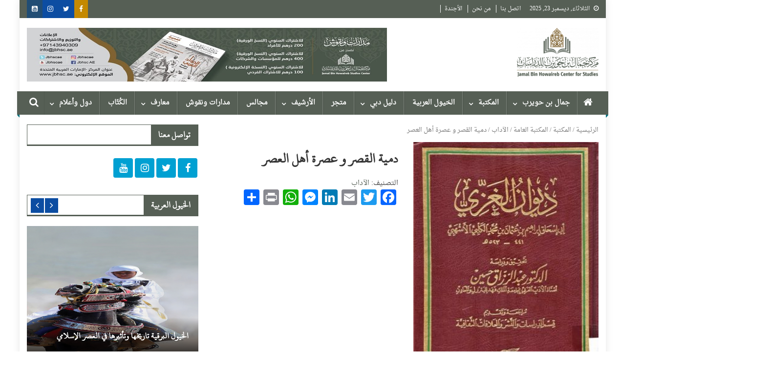

--- FILE ---
content_type: text/css
request_url: https://jbhsc.ae/wp-content/plugins/the-events-calendar/common/src/resources/css/common-skeleton.min.css?ver=4.12.7
body_size: 4730
content:
.tribe-common{-webkit-font-smoothing:antialiased;-moz-osx-font-smoothing:grayscale;font-smoothing:antialiased}.tribe-common *{box-sizing:border-box}.tribe-common article,.tribe-common aside,.tribe-common details,.tribe-common figcaption,.tribe-common figure,.tribe-common footer,.tribe-common header,.tribe-common main,.tribe-common menu,.tribe-common nav,.tribe-common section,.tribe-common summary{display:block}.tribe-common svg:not(:root){overflow:hidden}.tribe-common audio,.tribe-common canvas,.tribe-common progress,.tribe-common video{display:inline-block}.tribe-common audio:not([controls]){display:none;height:0}.tribe-common progress{vertical-align:baseline}.tribe-common [hidden],.tribe-common template{display:none}.tribe-common pre{overflow:auto}.tribe-common sub,.tribe-common sup{position:relative;vertical-align:baseline}.tribe-common sup{top:-.5em}.tribe-common sub{bottom:-.25em}.tribe-common button,.tribe-common input,.tribe-common select,.tribe-common textarea{box-sizing:border-box;margin:0}.tribe-common input[type=number]::-webkit-inner-spin-button,.tribe-common input[type=number]::-webkit-outer-spin-button{height:auto}.tribe-common legend{color:inherit;display:table;max-width:100%;white-space:normal}.tribe-common textarea{resize:none;overflow:auto}.tribe-common button,.tribe-common input[type=button],.tribe-common input[type=reset],.tribe-common input[type=submit]{cursor:pointer;overflow:visible}.tribe-common button[disabled],.tribe-common input[disabled]{cursor:default}.tribe-common button::-moz-focus-inner,.tribe-common input::-moz-focus-inner{border:0;padding:0}.tribe-common a,.tribe-common abbr,.tribe-common acronym,.tribe-common address,.tribe-common applet,.tribe-common article,.tribe-common aside,.tribe-common audio,.tribe-common b,.tribe-common big,.tribe-common blockquote,.tribe-common canvas,.tribe-common caption,.tribe-common center,.tribe-common cite,.tribe-common code,.tribe-common dd,.tribe-common del,.tribe-common details,.tribe-common dfn,.tribe-common div,.tribe-common dl,.tribe-common dt,.tribe-common em,.tribe-common embed,.tribe-common fieldset,.tribe-common figcaption,.tribe-common figure,.tribe-common footer,.tribe-common form,.tribe-common h1,.tribe-common h2,.tribe-common h3,.tribe-common h4,.tribe-common h5,.tribe-common h6,.tribe-common header,.tribe-common i,.tribe-common iframe,.tribe-common img,.tribe-common ins,.tribe-common kbd,.tribe-common label,.tribe-common legend,.tribe-common li,.tribe-common main,.tribe-common mark,.tribe-common menu,.tribe-common nav,.tribe-common object,.tribe-common ol,.tribe-common output,.tribe-common p,.tribe-common pre,.tribe-common q,.tribe-common ruby,.tribe-common s,.tribe-common samp,.tribe-common section,.tribe-common small,.tribe-common span,.tribe-common strike,.tribe-common strong,.tribe-common sub,.tribe-common summary,.tribe-common sup,.tribe-common table,.tribe-common tbody,.tribe-common td,.tribe-common tfoot,.tribe-common th,.tribe-common thead,.tribe-common time,.tribe-common tr,.tribe-common tt,.tribe-common u,.tribe-common ul,.tribe-common var,.tribe-common video{margin:0;padding:0;border:0}.tribe-common ol,.tribe-common ul{list-style:none}.tribe-common img{-ms-interpolation-mode:bicubic;height:auto;max-width:100%;border-style:none}.tribe-common embed,.tribe-common iframe,.tribe-common video{max-width:100%;max-height:100%}.tribe-theme-avada input[type=text]{margin:0}.tribe-theme-divi .entry-content .tribe-common table,.tribe-theme-divibody.et-pb-preview #main-content .container .tribe-common table{border:0;margin:0}.tribe-theme-divi .entry-content .tribe-common td,.tribe-theme-divibody.et-pb-preview #main-content .container .tribe-common td{border:0}.tribe-theme-divi #content-area .tribe-common td,.tribe-theme-divi #content-area .tribe-common th,.tribe-theme-divi #content-area .tribe-common tr,.tribe-theme-divi #left-area .tribe-common ul{padding:0}#top .main_color .tribe-common button[disabled],#top.tribe-theme-enfold .tribe-common button[disabled]{cursor:default}#top .main_color .tribe-common form,#top .main_color .tribe-common input,#top.tribe-theme-enfold .tribe-common form,#top.tribe-theme-enfold .tribe-common input{margin:0}.entry-content-wrapper .tribe-common li,.entry-content .tribe-common ol,.entry-content .tribe-common ul,.tribe-theme-genesis .tribe-common ol,.tribe-theme-genesis .tribe-common ul{margin:0;padding:0}.tribe-theme-twentyseventeen .tribe-common div.tribe-dialog{z-index:5!important}.tribe-common .tribe-common-form-control-checkbox,.tribe-common .tribe-common-form-control-radio{display:flex;align-items:flex-start}.tribe-common .tribe-common-form-control-checkbox__label,.tribe-common .tribe-common-form-control-radio__label{cursor:pointer;margin-left:15px}.tribe-common .tribe-common-form-control-checkbox__input,.tribe-common .tribe-common-form-control-radio__input{cursor:pointer;flex:none;margin:1px 0 0}#top .main_color .tribe-common .tribe-common-form-control-checkbox__input,#top.tribe-theme-enfold .tribe-common .tribe-common-form-control-checkbox__input{margin:1px 0 0}.tribe-common .tribe-common-form-control-checkbox-radio-group>*{margin-bottom:15px}.tribe-common .tribe-common-form-control-checkbox-radio-group>:last-child{margin-bottom:0}.tribe-common .tribe-common-form-control-slider__input{cursor:pointer;display:inline-block;margin:0;padding:0;width:120px;vertical-align:middle}.tribe-common .tribe-common-form-control-slider__label{cursor:pointer;display:inline-block;margin-left:11px;vertical-align:middle}.tribe-common .tribe-common-form-control-slider--vertical .tribe-common-form-control-slider__label{display:block;margin:0 0 6px}.tribe-common .tribe-common-form-control-text__label{border:0;clip:rect(0 0 0 0);height:1px;margin:-1px;overflow:hidden;padding:0;position:absolute;width:1px}.tribe-common .tribe-common-form-control-text__input{height:auto;padding:12px 28px 12px 0;width:100%}.tribe-common--breakpoint-medium.tribe-common .tribe-common-form-control-text__input{padding:20px 20px 20px 40px}#top .main_color .tribe-common .tribe-common-form-control-text__input,#top.tribe-theme-enfold .tribe-common .tribe-common-form-control-text__input{padding:12px 28px 12px 0;width:100%}#top .main_color .tribe-common.tribe-common--breakpoint-medium .tribe-common-form-control-text__input,#top.tribe-theme-enfold .tribe-common.tribe-common--breakpoint-medium .tribe-common-form-control-text__input{padding:20px 20px 20px 40px}.tribe-common .tribe-common-form-control-toggle__input,.tribe-common .tribe-common-form-control-toggle__label{cursor:pointer;display:inline-block;vertical-align:middle}.tribe-common .tribe-common-form-control-toggle__label{margin-left:11px}.tribe-common .tribe-common-form-control-toggle--vertical .tribe-common-form-control-toggle__label{display:block;margin:0 0 6px}#top .main_color .tribe-common .tribe-common-form-control-toggle__input,#top.tribe-theme-enfold .tribe-common .tribe-common-form-control-toggle__input{display:inline-block;margin:5px 0}.tribe-common .tribe-common-g-col{min-width:0;width:100%}.tribe-common .tribe-common-g-row{display:flex;flex-wrap:wrap}.tribe-common .tribe-common-g-row--gutters{margin-left:-21px;margin-right:-21px}.tribe-common--breakpoint-medium.tribe-common .tribe-common-g-row--gutters{margin-left:-24px;margin-right:-24px}.tribe-common .tribe-common-g-row--gutters>.tribe-common-g-col{padding-left:21px;padding-right:21px}.tribe-common--breakpoint-medium.tribe-common .tribe-common-g-row--gutters>.tribe-common-g-col{padding-left:24px;padding-right:24px}.tribe-theme-twentynineteen .tribe-common .entry.tribe-common-g-row--gutters{margin-left:-21px;margin-right:-21px;padding:0}.tribe-theme-twentynineteen .tribe-common.tribe-common--breakpoint-medium .entry.tribe-common-g-row--gutters{margin-left:-24px;margin-right:-24px}.tribe-theme-twentynineteen .tribe-common .tribe-common-g-row--gutters>.entry.tribe-common-g-col{margin:0;padding-left:21px;padding-right:21px}.tribe-theme-twentynineteen .tribe-common.tribe-common--breakpoint-medium .tribe-common-g-row--gutters>.entry.tribe-common-g-col{padding-left:24px;padding-right:24px}.tribe-common a{cursor:pointer}.tribe-theme-divi #left-area .tribe-common ul,.tribe-theme-divi .entry-content .tribe-common ul,body.et-pb-preview.tribe-theme-divi #main-content .container .tribe-common ul{list-style-type:none;padding:0}.entry-content .tribe-common ol>li,.entry-content .tribe-common ul>li{list-style-type:none}.tribe-common button{padding:0}.tribe-common .tribe-common-l-container{max-width:1260px;margin-left:auto;margin-right:auto;padding-left:19.5px;padding-right:19.5px;width:100%}.tribe-common--breakpoint-medium.tribe-common .tribe-common-l-container{padding-left:42px;padding-right:42px}.tribe-common .tribe-common-svgicon{background-repeat:no-repeat;background-size:contain}.tribe-common .tribe-common-svgicon--close-secondary{background-image:url("data:image/svg+xml;charset=utf-8,%3Csvg xmlns='http://www.w3.org/2000/svg' width='18' height='18'%3E%3Cpath d='M16 2L2 16m14 0L2 2' stroke='%23bababa' fill='none' fill-rule='evenodd' stroke-linecap='square' stroke-width='2'/%3E%3C/svg%3E")}.tribe-common .tribe-common-svgicon--day{background-image:url("data:image/svg+xml;charset=utf-8,%3Csvg width='21' height='21' xmlns='http://www.w3.org/2000/svg'%3E%3Cpath d='M0 .503v19.994c0 .278.19.503.424.503h20.152c.234 0 .424-.225.424-.503V.503C21 .225 20.81 0 20.576 0H.424C.19 0 0 .225 0 .503zm1.156.943h18.66v2.7H1.157v-2.7zm0 4.023h18.66V19.55H1.157V5.469zM14.18 14.53v1.747c0 .482.39.874.873.874H16.8a.873.873 0 0 0 .873-.874V14.53a.873.873 0 0 0-.873-.873h-1.747a.873.873 0 0 0-.873.873z' fill='%23141827'/%3E%3C/svg%3E")}.tribe-common .tribe-common-svgicon--list{background-image:url("data:image/svg+xml;charset=utf-8,%3Csvg xmlns='http://www.w3.org/2000/svg' viewBox='0 0 22 22'%3E%3Cg fill='%23141827' fill-rule='evenodd'%3E%3Cpath fill-rule='nonzero' d='M0 .504v20.03c0 .278.19.503.425.503h20.188c.235 0 .425-.225.425-.504V.503c0-.277-.19-.503-.425-.503H.425C.19 0 0 .226 0 .504zm1.158.944h18.695v2.705H1.158V1.448zm0 2.705h18.695v15.432H1.158V4.153z'/%3E%3Cpath d='M13.39 5.731v2.13a1.07 1.07 0 0 0 1.076 1.064h2.154a1.07 1.07 0 0 0 1.077-1.065V5.731a1.07 1.07 0 0 0-1.077-1.064h-2.154A1.07 1.07 0 0 0 13.39 5.73z'/%3E%3Cpath fill-rule='nonzero' d='M8.84 8.937c.286 0 .52-.236.52-.523v-.425a.523.523 0 0 0-.52-.522H4.02a.523.523 0 0 0-.52.522v.425c0 .287.234.523.52.523h4.82zm2.064-2.8c.287 0 .521-.236.521-.523v-.425a.523.523 0 0 0-.52-.522H4.02a.523.523 0 0 0-.521.522v.425c0 .287.234.523.52.523h6.884z'/%3E%3Cpath d='M13.39 12.731v2.13a1.07 1.07 0 0 0 1.076 1.064h2.154a1.07 1.07 0 0 0 1.077-1.065v-2.129a1.07 1.07 0 0 0-1.077-1.064h-2.154a1.07 1.07 0 0 0-1.077 1.064z'/%3E%3Cpath fill-rule='nonzero' d='M8.84 15.937c.286 0 .52-.236.52-.523v-.425a.523.523 0 0 0-.52-.522H4.02a.523.523 0 0 0-.52.522v.425c0 .287.234.523.52.523h4.82zm2.064-2.8c.287 0 .521-.236.521-.523v-.425a.523.523 0 0 0-.52-.522H4.02a.523.523 0 0 0-.521.522v.425c0 .287.234.523.52.523h6.884z'/%3E%3C/g%3E%3C/svg%3E")}.tribe-common .tribe-common-svgicon--map{background-image:url("data:image/svg+xml;charset=utf-8,%3Csvg xmlns='http://www.w3.org/2000/svg' viewBox='0 0 22 22'%3E%3Cg fill='%23141827' fill-rule='nonzero'%3E%3Cg stroke-width='.7'%3E%3Cpath stroke='%23141827' d='M10.67 17.21c.182-.225 4.46-5.527 4.46-8.18 0-2.728-2.085-4.947-4.648-4.947-2.563 0-4.649 2.22-4.649 4.946 0 2.654 4.279 7.956 4.46 8.18a.243.243 0 0 0 .189.092c.072 0 .14-.034.188-.092zM6.33 9.03c0-2.436 1.863-4.418 4.152-4.418 2.29 0 4.152 1.982 4.152 4.417 0 2.16-3.318 6.533-4.152 7.597C9.648 15.562 6.33 11.19 6.33 9.03z'/%3E%3Cpath stroke='%23000' d='M12.055 9.04c0-.911-.706-1.652-1.573-1.652-.868 0-1.574.74-1.574 1.652 0 .91.706 1.652 1.574 1.652.867 0 1.573-.741 1.573-1.652zm-2.85 0c0-.74.573-1.34 1.277-1.34s1.277.6 1.277 1.34c0 .74-.573 1.34-1.277 1.34s-1.277-.6-1.277-1.34z'/%3E%3C/g%3E%3Cpath d='M0 .504v20.03c0 .278.19.503.425.503h20.188c.235 0 .425-.225.425-.504V.503c0-.277-.19-.503-.425-.503H.425C.19 0 0 .226 0 .504zm1.158.944h18.695v2.705H1.158V1.448zm0 2.705h18.695v15.432H1.158V4.153z'/%3E%3C/g%3E%3C/svg%3E")}.tribe-common .tribe-common-svgicon--month{background-image:url("data:image/svg+xml;charset=utf-8,%3Csvg width='22' height='22' xmlns='http://www.w3.org/2000/svg'%3E%3Cpath d='M.637 1.063v19.879c0 .276.189.5.422.5h20.037c.232 0 .421-.224.421-.5V1.062c0-.275-.189-.5-.421-.5H1.059c-.233 0-.422.225-.422.5zM1.787 2H20.34v2.685H1.787V2zm0 4H20.34v14H1.787V6zM8 8.5v1a.5.5 0 0 0 .5.5h1a.5.5 0 0 0 .5-.5v-1a.5.5 0 0 0-.5-.5h-1a.5.5 0 0 0-.5.5zm4 0v1a.5.5 0 0 0 .5.5h1a.5.5 0 0 0 .5-.5v-1a.5.5 0 0 0-.5-.5h-1a.5.5 0 0 0-.5.5zm4 0v1a.5.5 0 0 0 .5.5h1a.5.5 0 0 0 .5-.5v-1a.5.5 0 0 0-.5-.5h-1a.5.5 0 0 0-.5.5zm-8 4v1a.5.5 0 0 0 .5.5h1a.5.5 0 0 0 .5-.5v-1a.5.5 0 0 0-.5-.5h-1a.5.5 0 0 0-.5.5zm4 0v1a.5.5 0 0 0 .5.5h1a.5.5 0 0 0 .5-.5v-1a.5.5 0 0 0-.5-.5h-1a.5.5 0 0 0-.5.5zm4 0v1a.5.5 0 0 0 .5.5h1a.5.5 0 0 0 .5-.5v-1a.5.5 0 0 0-.5-.5h-1a.5.5 0 0 0-.5.5zm-12 0v1a.5.5 0 0 0 .5.5h1a.5.5 0 0 0 .5-.5v-1a.5.5 0 0 0-.5-.5h-1a.5.5 0 0 0-.5.5zm0 4v1a.5.5 0 0 0 .5.5h1a.5.5 0 0 0 .5-.5v-1a.5.5 0 0 0-.5-.5h-1a.5.5 0 0 0-.5.5zm4 0v1a.5.5 0 0 0 .5.5h1a.5.5 0 0 0 .5-.5v-1a.5.5 0 0 0-.5-.5h-1a.5.5 0 0 0-.5.5zm4 0v1a.5.5 0 0 0 .5.5h1a.5.5 0 0 0 .5-.5v-1a.5.5 0 0 0-.5-.5h-1a.5.5 0 0 0-.5.5z' fill='%23141827'/%3E%3C/svg%3E")}.tribe-common .tribe-common-svgicon--no-map{background-image:url("data:image/svg+xml;charset=utf-8,%3Csvg width='92' height='92' xmlns='http://www.w3.org/2000/svg'%3E%3Cg fill='none'%3E%3Cg stroke='%23141827' stroke-width='2.5' transform='translate(2 2)'%3E%3Cpath d='M32.219 88S0 58.674 0 32.281C-.011 15.598 12.685 1.66 29.278.136c16.593-1.523 31.608 9.873 34.627 26.28M32.733 88s2.96-2.693 7.083-7.181' stroke-linecap='round'/%3E%3Ccircle cx='33' cy='33' r='8.905'/%3E%3Ccircle cx='65.127' cy='59.016' r='23.571'/%3E%3C/g%3E%3Cg transform='translate(64.857 47.048)'%3E%3Ccircle fill='%23111' cx='2.839' cy='26.495' r='2.839'/%3E%3Cpath d='M2.642 0v18.925' stroke='%23141827' stroke-width='2.25' stroke-linecap='round' stroke-linejoin='round'/%3E%3C/g%3E%3C/g%3E%3C/svg%3E")}.tribe-common .tribe-common-svgicon--photo{background-image:url("data:image/svg+xml;charset=utf-8,%3Csvg xmlns='http://www.w3.org/2000/svg' viewBox='0 0 21 21'%3E%3Cg fill='%23141827'%3E%3Cpath d='M20.407 0H.577A.565.565 0 0 0 0 .564v19.872c0 .316.254.564.578.564h19.83a.565.565 0 0 0 .577-.564V.564A.565.565 0 0 0 20.407 0zm-.6 1.15v14.868l-2.226-3.427c-.646-.677-1.848-.677-2.495 0l-1.548 1.646-4.482-5.029a1.806 1.806 0 0 0-1.363-.586c-.508 0-1.016.225-1.34.609l-5.175 5.75V1.15h18.628zM1.177 19.85v-3.133l6.053-6.765a.588.588 0 0 1 .462-.203c.162 0 .37.068.485.203l4.921 5.525c.116.113.278.203.44.203.184.022.323-.068.438-.18l1.987-2.12c.185-.203.555-.203.763 0l3.103 4.352v2.14H1.178v-.022z'/%3E%3Cpath d='M14.955 9.041c1.16 0 2.122-.97 2.122-2.187 0-1.218-.94-2.187-2.122-2.187-1.181 0-2.122.97-2.122 2.187 0 1.218.963 2.187 2.122 2.187zm0-3.224c.547 0 1.006.473 1.006 1.037s-.459 1.037-1.006 1.037c-.547 0-1.006-.473-1.006-1.037s.46-1.037 1.006-1.037z'/%3E%3C/g%3E%3C/svg%3E")}.tribe-common .tribe-common-svgicon--week{background-image:url("data:image/svg+xml;charset=utf-8,%3Csvg width='21' height='21' xmlns='http://www.w3.org/2000/svg'%3E%3Cpath d='M0 .503v19.994c0 .278.19.503.424.503h20.152c.234 0 .424-.225.424-.503V.503C21 .225 20.81 0 20.576 0H.424C.19 0 0 .225 0 .503zm1.156.943h18.66v2.7H1.157v-2.7zm0 4.023h18.66V19.55H1.157V5.469zm6.25 6.537v1.006c0 .278.224.503.502.503h1.006a.503.503 0 0 0 .503-.503v-1.006a.503.503 0 0 0-.503-.502H7.908a.503.503 0 0 0-.503.502zm4.022 0v1.006c0 .278.225.503.503.503h1.006a.503.503 0 0 0 .503-.503v-1.006a.503.503 0 0 0-.503-.502H11.93a.503.503 0 0 0-.503.502zm4.023 0v1.006c0 .278.225.503.503.503h1.006a.503.503 0 0 0 .503-.503v-1.006a.503.503 0 0 0-.503-.502h-1.006a.503.503 0 0 0-.503.502zm-12.069 0v1.006c0 .278.225.503.503.503h1.006a.503.503 0 0 0 .503-.503v-1.006a.503.503 0 0 0-.503-.502H3.885a.503.503 0 0 0-.503.502z' fill='%23141827'/%3E%3C/svg%3E")}.tribe-common .tribe-common-svgicon--featured{background-image:url("data:image/svg+xml;charset=utf-8,%3Csvg width='16' height='20' xmlns='http://www.w3.org/2000/svg'%3E%3Cpath d='M0 0h16v20l-7.902-5.122L0 20z' fill='%23141827'/%3E%3C/svg%3E");height:10px;width:8px}.tribe-common .tribe-common-svgicon--recurring{background-image:url("data:image/svg+xml;charset=utf-8,%3Csvg width='20' height='20' xmlns='http://www.w3.org/2000/svg'%3E%3Cpath d='M13.333 3.826c0 .065 0 .13-.02.174 0 .022-.02.065-.02.087a.9.9 0 0 1-.197.37L10.45 7.37a.797.797 0 0 1-.592.26.797.797 0 0 1-.593-.26c-.316-.348-.316-.935 0-1.305l1.225-1.348H6.3c-2.547 0-4.64 2.283-4.64 5.11 0 1.369.474 2.651 1.363 3.608.316.348.316.935 0 1.304A.797.797 0 0 1 2.43 15a.797.797 0 0 1-.593-.26C.652 13.434 0 11.695 0 9.847c0-3.826 2.825-6.935 6.301-6.935h4.208L9.284 1.565c-.316-.348-.316-.935 0-1.304.316-.348.85-.348 1.185 0l2.647 2.913a.952.952 0 0 1 .198.37c0 .021.02.065.02.086v.196zM20 10.152c0 3.826-2.825 6.935-6.301 6.935H9.49l1.225 1.348c.336.348.336.935 0 1.304a.797.797 0 0 1-.593.261.83.83 0 0 1-.592-.26l-2.627-2.936a.948.948 0 0 1-.198-.37c0-.021-.02-.064-.02-.086-.02-.065-.02-.109-.02-.174 0-.065 0-.13.02-.174 0-.022.02-.065.02-.087a.9.9 0 0 1 .198-.37L9.55 12.63c.316-.347.849-.347 1.185 0 .336.348.336.935 0 1.305L9.51 15.283h4.208c2.548 0 4.641-2.283 4.641-5.11 0-1.369-.474-2.651-1.362-3.608a.97.97 0 0 1 0-1.304c.316-.348.849-.348 1.185 0C19.348 6.543 20 8.283 20 10.152z' fill='%23141827'/%3E%3C/svg%3E");height:10px;width:10px}.tribe-common .tribe-common-svgicon--search{background-image:url("data:image/svg+xml;charset=utf-8,%3Csvg width='20' height='20' xmlns='http://www.w3.org/2000/svg'%3E%3Cpath d='M20 18.711l-6.044-6.044a7.782 7.782 0 0 0 1.688-4.845c0-2.089-.822-4.044-2.288-5.533C11.866.822 9.91 0 7.822 0S3.778.822 2.29 2.289A7.801 7.801 0 0 0 0 7.822c0 2.09.822 4.045 2.289 5.534a7.801 7.801 0 0 0 5.533 2.288c1.778 0 3.467-.6 4.845-1.688L18.71 20 20 18.711zM3.578 12.067c-2.334-2.334-2.334-6.156 0-8.49a5.968 5.968 0 0 1 4.244-1.755c1.6 0 3.111.622 4.245 1.756 2.333 2.333 2.333 6.155 0 8.489a5.968 5.968 0 0 1-4.245 1.755c-1.6 0-3.11-.622-4.244-1.755z' fill='%235d5d5d'/%3E%3C/svg%3E")}.tribe-common .tribe-common-svgicon--filters{background-image:url("data:image/svg+xml;charset=utf-8,%3Csvg xmlns='http://www.w3.org/2000/svg' width='17' height='17'%3E%3Cg fill='none' fill-rule='evenodd' stroke='%235d5d5d' stroke-linecap='round' stroke-linejoin='round' stroke-width='1.5' transform='translate(1 1)'%3E%3Cpath d='M3 3V0m0 15v-2'/%3E%3Ccircle cx='3' cy='9' r='3'/%3E%3Cpath d='M12 9v6'/%3E%3Ccircle cx='12' cy='3' r='3' transform='matrix(1 0 0 -1 0 6)'/%3E%3C/g%3E%3C/svg%3E")}.tribe-common .tribe-common-svgicon--close{background-image:url("data:image/svg+xml;charset=utf-8,%3Csvg xmlns='http://www.w3.org/2000/svg' width='18' height='18'%3E%3Cpath d='M16 2L2 16m14 0L2 2' stroke='%235d5d5d' fill='none' fill-rule='evenodd' stroke-linecap='square' stroke-width='2'/%3E%3C/svg%3E")}.tribe-common .tribe-common-a11y-hidden{display:none!important;visibility:hidden}.tribe-common .tribe-common-a11y-visual-hide,.tribe-common .tribe-common-a11y-visual-show{border:0;clip:rect(0 0 0 0);height:1px;margin:-1px;overflow:hidden;padding:0;position:absolute;width:1px}.tribe-common .tribe-common-c-btn-border,.tribe-common a.tribe-common-c-btn-border{padding:14px 20px;width:100%}.tribe-common--breakpoint-medium.tribe-common .tribe-common-c-btn-border,.tribe-common--breakpoint-medium.tribe-common a.tribe-common-c-btn-border{padding:6px 15px;width:auto}.tribe-common .tribe-common-c-btn-icon:before{background-repeat:no-repeat;background-size:contain;content:"";display:block}.tribe-common .tribe-common-c-btn-icon--caret-left:before{background-image:url("data:image/svg+xml;charset=utf-8,%3Csvg width='12' height='20' xmlns='http://www.w3.org/2000/svg'%3E%3Cpath d='M11.916 17.841L10 19.757l-9.9-9.9L10-.041l1.916 1.916-7.983 7.984z' fill='%23bababa'/%3E%3C/svg%3E");height:20px;width:12px}.tribe-common .tribe-common-c-btn-icon--caret-left:active:before,.tribe-common .tribe-common-c-btn-icon--caret-left:focus:before,.tribe-common .tribe-common-c-btn-icon--caret-left:hover:before{background-image:url("data:image/svg+xml;charset=utf-8,%3Csvg width='12' height='20' xmlns='http://www.w3.org/2000/svg'%3E%3Cpath d='M11.916 17.841L10 19.757l-9.9-9.9L10-.041l1.916 1.916-7.983 7.984z' fill='%235d5d5d'/%3E%3C/svg%3E")}.tribe-common .tribe-common-c-btn-icon--caret-left:disabled:before{background-image:url("data:image/svg+xml;charset=utf-8,%3Csvg width='12' height='20' xmlns='http://www.w3.org/2000/svg'%3E%3Cpath d='M11.916 17.841L10 19.757l-9.9-9.9L10-.041l1.916 1.916-7.983 7.984z' fill='%23d5d5d5'/%3E%3C/svg%3E")}.tribe-common .tribe-common-c-btn-icon--caret-right:before{background-image:url("data:image/svg+xml;charset=utf-8,%3Csvg width='12' height='20' xmlns='http://www.w3.org/2000/svg'%3E%3Cpath d='M.084 2.159L2 .243l9.9 9.9L2 20.041.084 18.126l7.983-7.984z' fill='%23bababa'/%3E%3C/svg%3E");height:20px;width:12px}.tribe-common .tribe-common-c-btn-icon--caret-right:active:before,.tribe-common .tribe-common-c-btn-icon--caret-right:focus:before,.tribe-common .tribe-common-c-btn-icon--caret-right:hover:before{background-image:url("data:image/svg+xml;charset=utf-8,%3Csvg width='12' height='20' xmlns='http://www.w3.org/2000/svg'%3E%3Cpath d='M.084 2.159L2 .243l9.9 9.9L2 20.041.084 18.126l7.983-7.984z' fill='%235d5d5d'/%3E%3C/svg%3E")}.tribe-common .tribe-common-c-btn-icon--caret-right:disabled:before{background-image:url("data:image/svg+xml;charset=utf-8,%3Csvg width='12' height='20' xmlns='http://www.w3.org/2000/svg'%3E%3Cpath d='M.084 2.159L2 .243l9.9 9.9L2 20.041.084 18.126l7.983-7.984z' fill='%23d5d5d5'/%3E%3C/svg%3E")}.tribe-common .tribe-common-c-btn-icon--filters:before{background-image:url("data:image/svg+xml;charset=utf-8,%3Csvg xmlns='http://www.w3.org/2000/svg' width='17' height='17'%3E%3Cg fill='none' fill-rule='evenodd' stroke='%235d5d5d' stroke-linecap='round' stroke-linejoin='round' stroke-width='1.5' transform='translate(1 1)'%3E%3Cpath d='M3 3V0m0 15v-2'/%3E%3Ccircle cx='3' cy='9' r='3'/%3E%3Cpath d='M12 9v6'/%3E%3Ccircle cx='12' cy='3' r='3' transform='matrix(1 0 0 -1 0 6)'/%3E%3C/g%3E%3C/svg%3E");height:20px;width:24px}.tribe-common .tribe-common-c-btn-icon--filters:active:before,.tribe-common .tribe-common-c-btn-icon--filters:focus:before,.tribe-common .tribe-common-c-btn-icon--filters:hover:before{background-image:url("data:image/svg+xml;charset=utf-8,%3Csvg xmlns='http://www.w3.org/2000/svg' width='17' height='17'%3E%3Cg fill='none' fill-rule='evenodd' stroke='%23141827' stroke-linecap='round' stroke-linejoin='round' stroke-width='1.5' transform='translate(1 1)'%3E%3Cpath d='M3 3V0m0 15v-2'/%3E%3Ccircle cx='3' cy='9' r='3'/%3E%3Cpath d='M12 9v6'/%3E%3Ccircle cx='12' cy='3' r='3' transform='matrix(1 0 0 -1 0 6)'/%3E%3C/g%3E%3C/svg%3E")}.tribe-common .tribe-common-c-btn-icon--filters:disabled:before{background-image:url("data:image/svg+xml;charset=utf-8,%3Csvg xmlns='http://www.w3.org/2000/svg' width='17' height='17'%3E%3Cg fill='none' fill-rule='evenodd' stroke='%23d5d5d5' stroke-linecap='round' stroke-linejoin='round' stroke-width='1.5' transform='translate(1 1)'%3E%3Cpath d='M3 3V0m0 15v-2'/%3E%3Ccircle cx='3' cy='9' r='3'/%3E%3Cpath d='M12 9v6'/%3E%3Ccircle cx='12' cy='3' r='3' transform='matrix(1 0 0 -1 0 6)'/%3E%3C/g%3E%3C/svg%3E")}.tribe-common .tribe-common-c-btn-icon--search:before{background-image:url("data:image/svg+xml;charset=utf-8,%3Csvg width='20' height='20' xmlns='http://www.w3.org/2000/svg'%3E%3Cpath d='M20 18.711l-6.044-6.044a7.782 7.782 0 0 0 1.688-4.845c0-2.089-.822-4.044-2.288-5.533C11.866.822 9.91 0 7.822 0S3.778.822 2.29 2.289A7.801 7.801 0 0 0 0 7.822c0 2.09.822 4.045 2.289 5.534a7.801 7.801 0 0 0 5.533 2.288c1.778 0 3.467-.6 4.845-1.688L18.71 20 20 18.711zM3.578 12.067c-2.334-2.334-2.334-6.156 0-8.49a5.968 5.968 0 0 1 4.244-1.755c1.6 0 3.111.622 4.245 1.756 2.333 2.333 2.333 6.155 0 8.489a5.968 5.968 0 0 1-4.245 1.755c-1.6 0-3.11-.622-4.244-1.755z' fill='%235d5d5d'/%3E%3C/svg%3E");height:20px;width:20px}.tribe-common .tribe-common-c-btn-icon--search:active:before,.tribe-common .tribe-common-c-btn-icon--search:focus:before,.tribe-common .tribe-common-c-btn-icon--search:hover:before{background-image:url("data:image/svg+xml;charset=utf-8,%3Csvg width='20' height='20' xmlns='http://www.w3.org/2000/svg'%3E%3Cpath d='M20 18.711l-6.044-6.044a7.782 7.782 0 0 0 1.688-4.845c0-2.089-.822-4.044-2.288-5.533C11.866.822 9.91 0 7.822 0S3.778.822 2.29 2.289A7.801 7.801 0 0 0 0 7.822c0 2.09.822 4.045 2.289 5.534a7.801 7.801 0 0 0 5.533 2.288c1.778 0 3.467-.6 4.845-1.688L18.71 20 20 18.711zM3.578 12.067c-2.334-2.334-2.334-6.156 0-8.49a5.968 5.968 0 0 1 4.244-1.755c1.6 0 3.111.622 4.245 1.756 2.333 2.333 2.333 6.155 0 8.489a5.968 5.968 0 0 1-4.245 1.755c-1.6 0-3.11-.622-4.244-1.755z' fill='%23141827'/%3E%3C/svg%3E")}.tribe-common .tribe-common-c-btn-icon--search:disabled:before{background-image:url("data:image/svg+xml;charset=utf-8,%3Csvg width='20' height='20' xmlns='http://www.w3.org/2000/svg'%3E%3Cpath d='M20 18.711l-6.044-6.044a7.782 7.782 0 0 0 1.688-4.845c0-2.089-.822-4.044-2.288-5.533C11.866.822 9.91 0 7.822 0S3.778.822 2.29 2.289A7.801 7.801 0 0 0 0 7.822c0 2.09.822 4.045 2.289 5.534a7.801 7.801 0 0 0 5.533 2.288c1.778 0 3.467-.6 4.845-1.688L18.71 20 20 18.711zM3.578 12.067c-2.334-2.334-2.334-6.156 0-8.49a5.968 5.968 0 0 1 4.244-1.755c1.6 0 3.111.622 4.245 1.756 2.333 2.333 2.333 6.155 0 8.489a5.968 5.968 0 0 1-4.245 1.755c-1.6 0-3.11-.622-4.244-1.755z' fill='%23d5d5d5'/%3E%3C/svg%3E")}.tribe-common .tribe-common-c-btn,.tribe-common a.tribe-common-c-btn{padding:11px 20px;width:100%}.tribe-common--breakpoint-medium.tribe-common .tribe-common-c-btn,.tribe-common--breakpoint-medium.tribe-common a.tribe-common-c-btn{width:auto}.tribe-common .tribe-common-c-image{display:block;height:auto;margin-left:auto;margin-right:auto;width:100%}.tribe-common .tribe-common-c-image--bg{position:relative}.tribe-common .tribe-common-c-image__bg{background:50% no-repeat;background-size:cover;bottom:0;height:100%;left:0;position:absolute;right:0;top:0;width:100%}.tribe-common .tribe-common-c-loader{display:flex;padding-top:192px}.tribe-common--breakpoint-medium.tribe-common .tribe-common-c-loader{padding-top:288px}.tribe-common .tribe-common-c-loader__dot{background-color:rgba(51,74,255,.07);height:15px;width:15px;border-radius:50%}.tribe-common .tribe-common-c-loader__dot:not(:first-of-type){margin-left:8px}

--- FILE ---
content_type: text/css; charset=UTF-8
request_url: https://www.fontstatic.com/f=droid-naskh,taha-naskh,dubai-medium,
body_size: 100
content:
@font-face{font-family:'droid-naskh';src: url('https://www.fontstatic.com/fonts/droid-naskh/DroidNaskh-Regular.eot?#iefix');src: local('درويد نسخ'), local('droid-naskh'),url('https://www.fontstatic.com/fonts/droid-naskh/DroidNaskh-Regular.woff') format('woff');}@font-face{font-family:'taha-naskh';src: url('https://www.fontstatic.com/fonts/taha-naskh/taha-naskh.eot?#iefix');src: local('عثمان'), local('taha-naskh'),url('https://www.fontstatic.com/fonts/taha-naskh/taha-naskh.woff') format('woff');}@font-face{font-family:'dubai-medium';src: url('https://www.fontstatic.com/fonts/dubai-medium/dubai-medium.eot?#iefix');src: local('دبي متوسط'), local('dubai-medium'),url('https://www.fontstatic.com/fonts/dubai-medium/dubai-medium.woff') format('woff');}

--- FILE ---
content_type: application/javascript
request_url: https://jbhsc.ae/wp-content/plugins/add-search-to-menu/public/js/ivory-ajax-search.min.js?ver=4.5.9
body_size: 14480
content:
!function(e){"use strict";e(document).ready(function(){var t,a=null,i="",o=-1,s=e(document.activeElement).closest("form");function n(a,s){s||(s=1);var n=e(a),r=n.val()||"",l=n.parents(".is-ajax-search"),c=l.attr("data-min-no-for-search")||"",d=l.attr("data-result-box-max-height")||"400",h=e(l).attr("data-form-id");if(e(".is-form-id-"+h+" .is-search-input").val(r),""===i||i!==r.trim()||o!==h)i=r.trim(),o=h;else if(1===s)return void e("#is-ajax-search-result-"+h).show();if(1===s&&l.addClass("processing"),r.length>=c){if(1===s){if(e("#is-ajax-search-result-"+h+", #is-ajax-search-details-"+h).hide(),l.hasClass("is-form-style-1")){var u=l.find(".is-search-submit").outerWidth()+5;l.find(".is-loader-image").css("right",u+"px")}l.find(".is-loader-image").show()}var f={action:"is_ajax_load_posts",page:s,security:IvoryAjaxVars.ajax_nonce},m=l.serialize()+"&"+e.param(f);0===l.find('input[name="id"]').length&&(m+="&id="+h),t&&4!==t.readystate&&t.abort(),t=e.ajax({url:IvoryAjaxVars.ajaxurl,data:m,type:"POST",success:function(t){if("undefined"!=typeof IvorySearchVars&&void 0!==IvorySearchVars.is_analytics_enabled){var a=e(t).find(".is-ajax-search-no-result").length?"Nothing Found":"Results Found";ivory_search_analytics(h,r,a)}if(l.find(".is-loader-image").hide(),l.removeClass("processing"),1===s){var i=l.offset(),o=l.innerHeight(),n=l.outerWidth();n=n<500?500:n,0===e("#is-ajax-search-result-"+h).length&&e("body").append('<div id="is-ajax-search-result-'+h+'" class="is-ajax-search-result"></div>'),e("#is-ajax-search-result-"+h).css({width:n-10+"px"});var c=e("#is-ajax-search-result-"+h).outerWidth(),u=e(window).width(),f=0;if(i.left+c>u&&(f=i.left+c-u),e("#is-ajax-search-result-"+h).css({top:i.top+o+"px",left:i.left-f+"px",width:n-10+"px"}),e("#is-ajax-search-result-"+h).show().html(t),0!==e("#is-ajax-search-details-"+h).length&&e("body > #is-ajax-search-details-"+h).remove(),0!==e("#is-ajax-search-result-"+h+" .is-ajax-search-details").length){e("body").append('<div id="is-ajax-search-details-'+h+'" class="is-ajax-search-details">'+e("#is-ajax-search-result-"+h+" .is-ajax-search-details").html()+"</div>"),e("#is-ajax-search-result-"+h+" .is-ajax-search-details").remove();var m=e("#is-ajax-search-details-"+h).outerWidth(),p=i.left+c;if(i.left+c+m>u+30){var g=i.left-(f+m);g>-30&&(p=g)}e("#is-ajax-search-details-"+h).css({top:i.top+o+"px",left:p+"px"})}}else e("#is-ajax-search-result-"+h+" .is-show-more-results").remove(),e("#is-ajax-search-result-"+h+" .is-ajax-search-posts").append(t),0!==e("#is-ajax-search-result-"+h+" .is-ajax-search-posts .is-show-more-results").length&&(e("#is-ajax-search-result-"+h).append(e("#is-ajax-search-result-"+h+" .is-ajax-search-posts .is-show-more-results")[0].outerHTML),e("#is-ajax-search-result-"+h+" .is-ajax-search-posts .is-show-more-results").remove()),e("#is-ajax-search-details-"+h+" .is-ajax-search-posts-details").append(e("#is-ajax-search-result-"+h+" .is-ajax-search-items .is-ajax-search-posts-details").html()),e("#is-ajax-search-result-"+h+" .is-ajax-search-items .is-ajax-search-details").remove();var x=r.trim().split(" ");if(0!=x.length&&e.isFunction(e.fn.is_highlight)){var v,w,_,S=[".is-ajax-search-result"],b=jQuery.support.opacity?"mark":"span";for(_ in S)if(0!=(v=e(S[_])).length){for(w in x)v.is_highlight(x[w],b,"is-highlight term-"+w),v.find("*").is_highlight(x[w],b,"is-highlight term-"+w);break}}e("#is-ajax-search-result-"+h+" .is-ajax-search-items, #is-ajax-search-details-"+h+" .is-ajax-search-items").css("max-height",d+"px"),e.mCustomScrollbar.defaults.scrollButtons.enable=!0,e("#is-ajax-search-result-"+h+" .is-ajax-search-items, #is-ajax-search-details-"+h+" .is-ajax-search-items").mCustomScrollbar({theme:"dark-thick"}),e(".is-ajax-search-result .is-ajax-search-post a").on("click",function(t){e("#is-popup-wrapper, .is-ajax-search-result, .is-ajax-search-details").fadeOut("slow")})},error:function(e,t,a){console.log(e.statusText),"abort"!==e.statusText&&console.log("AJAX request aborted")}})}else e("#is-ajax-search-result-"+h).hide(),l.removeClass("processing")}e("body").on("mouseover",".is-ajax-search-tags > div, .is-ajax-search-categories > div, .is-ajax-search-post.is-product",function(t){var a=e(window).outerWidth();if(parseInt(a)>=910){var i=e(this).attr("data-id")||"",o=e(t.target).closest(".is-ajax-search-result").attr("id").split(/[-]+/).pop(),s=e("#is-ajax-search-result-"+o).offset(),n=e(".is-form-id-"+o).attr("data-result-box-max-height")||"400";e("#is-ajax-search-details-"+o).css({top:s.top+"px"}),e("#is-ajax-search-details-"+o+" .is-ajax-search-items").css("height",n+"px"),e("#is-ajax-search-details-"+o+" .mCSB_container > div").css("min-height",n+"px"),e(this).parents("div").hasClass("is-ajax-search-tags")&&e("#is-ajax-search-details-"+o+" .is-ajax-search-tags-details").length&&e("#is-ajax-search-details-"+o+' .is-ajax-search-tags-details > div[data-id="'+i+'"]').length?(e("#is-ajax-search-details-"+o+" .is-ajax-search-tags-details, #is-ajax-search-details-"+o).show(),e("#is-ajax-search-details-"+o+" .is-ajax-search-categories-details, #is-ajax-search-details-"+o+" .is-ajax-search-posts-details").hide(),e("#is-ajax-search-details-"+o+" .is-ajax-search-tags-details").find(" > div ").hide(),e("#is-ajax-search-details-"+o+" .is-ajax-search-tags-details").find(' > div[data-id="'+i+'"] ').show()):e(this).parents("div").hasClass("is-ajax-search-categories")&&e("#is-ajax-search-details-"+o+" .is-ajax-search-categories-details").length&&e("#is-ajax-search-details-"+o+' .is-ajax-search-categories-details > div[data-id="'+i+'"]').length?(e("#is-ajax-search-details-"+o+" .is-ajax-search-categories-details, #is-ajax-search-details-"+o).show(),e("#is-ajax-search-details-"+o+" .is-ajax-search-tags-details, #is-ajax-search-details-"+o+" .is-ajax-search-posts-details").hide(),e("#is-ajax-search-details-"+o+" .is-ajax-search-categories-details").find("> div ").hide(),e("#is-ajax-search-details-"+o+" .is-ajax-search-categories-details").find('> div[data-id="'+i+'"] ').show()):e(this).parents("div").hasClass("is-ajax-search-posts")&&(e("#is-ajax-search-details-"+o+" .is-ajax-search-tags-details, #is-ajax-search-details-"+o+" .is-ajax-search-categories-details").hide(),e("#is-ajax-search-details-"+o+" .is-ajax-search-posts-details").find("> div ").hide(),e("#is-ajax-search-details-"+o+" .is-ajax-search-posts-details, #is-ajax-search-details-"+o).show(),e("#is-ajax-search-details-"+o+" .is-ajax-search-posts-details").find('> div[data-id="'+i+'"] ').show())}}),e(".is-ajax-search .is-search-input").on("focusin, click",function(t){if(s=e(this).closest("form"),""!==e(this).val()&&0===e(t.target).closest("form.processing").length){var a=e(t.target).closest(".is-ajax-search").attr("data-form-id"),i=e(t.target).closest(".is-ajax-search").outerWidth();i=i<500?500:i,e("#is-ajax-search-result-"+a).css({width:i-10+"px"});var o=e(t.target).closest(".is-ajax-search").offset(),n=e(t.target).closest(".is-ajax-search").innerHeight(),r=e("#is-ajax-search-result-"+a).outerWidth(),l=e(window).width(),c=0;if(o.left+r>l&&(c=o.left+r-l),e("#is-ajax-search-result-"+a).css({top:o.top+n+"px",left:o.left-c+"px"}),e(".is-ajax-search-result, .is-ajax-search-details").hide(),e("#is-ajax-search-result-"+a).show(),0!==e("#is-ajax-search-details-"+a).length){var d=e("#is-ajax-search-details-"+a).outerWidth(),h=o.left+r;if(o.left+r+d>l+30){var u=o.left-(c+d);u>-30&&(h=u)}e("#is-ajax-search-details-"+a).css({top:o.top+n+"px",left:h+"px"})}}}),e(".is-ajax-search .is-search-input").on("focusout",function(){s=!1}),e("body").on("mousedown",function(t){"s"!==e(t.target).attr("name")&&0===e(t.target).closest(".is-ajax-search-result").length&&0===e(t.target).closest(".is-ajax-search-details").length&&(e(".is-ajax-search-result, .is-ajax-search-details").hide(),s=!1)}),e(".is-disable-submit .is-search-submit").on("click",function(t){return e(this).parent().find(".is-search-input").trigger("keyup"),t.stopPropagation(),t.preventDefault(),!1}),e("form.is-disable-submit").on("submit",function(t){return e(this).find(".is-search-input").trigger("keyup"),t.stopPropagation(),t.preventDefault(),!1}),e(document).on("click",".is-show-more-results",function(t){var a=e(t.target).closest(".is-ajax-search-result").attr("id").split(/[-]+/).pop();e(this).hasClass("redirect-tosr")?e(".is-form-id-"+a).submit():(e(this).find(".is-show-more-results-text").hide(),e(this).find(".is-load-more-image").show(),n(e(".is-form-id-"+a+" .is-search-input"),e(this).attr("data-page")||""))}),e(window).on("resize scroll",function(){if(e(s).hasClass("is-ajax-search")&&""!==e(s).val()){var t=e(s).attr("data-form-id");if(0!==e("#is-ajax-search-result-"+t).length){var a=e(s).offset(),i=e(s).innerHeight(),o=e("#is-ajax-search-result-"+t).outerWidth(),n=e(window).width(),r=0;if(a.left+o>n&&(r=a.left+o-n),e("#is-ajax-search-result-"+t).css({top:a.top+i+"px",left:a.left-r+"px"}),e(".is-ajax-search-result, .is-ajax-search-details").hide(),e("#is-ajax-search-result-"+t).show(),0!==e("#is-ajax-search-details-"+t).length){var l=e("#is-ajax-search-details-"+t).outerWidth(),c=a.left+o;if(a.left+o+l>n+30){var d=a.left-(r+l);d>-30&&(c=d)}e("#is-ajax-search-details-"+t).css({top:a.top+i+"px",left:c+"px"})}}}}),e(".is-ajax-search .is-search-input").on("paste",function(){e(this).trigger("keyup")}),e(".is-ajax-search").each(function(t,i){e(i).find(".is-search-input").on("keyup",function(t){if(s=e(this).closest("form"),32!==t.which){var i=this;window.clearTimeout(a),a=window.setTimeout(function(){a=null,n(i)},500)}})})})}(jQuery),function(e){"function"==typeof define&&define.amd?define(["jquery"],e):"object"==typeof exports?module.exports=e:e(jQuery)}(function(e){function t(t){var n=t||window.event,r=l.call(arguments,1),c=0,h=0,u=0,f=0,m=0,p=0;if((t=e.event.fix(n)).type="mousewheel","detail"in n&&(u=-1*n.detail),"wheelDelta"in n&&(u=n.wheelDelta),"wheelDeltaY"in n&&(u=n.wheelDeltaY),"wheelDeltaX"in n&&(h=-1*n.wheelDeltaX),"axis"in n&&n.axis===n.HORIZONTAL_AXIS&&(h=-1*u,u=0),c=0===u?h:u,"deltaY"in n&&(c=u=-1*n.deltaY),"deltaX"in n&&(h=n.deltaX,0===u&&(c=-1*h)),0!==u||0!==h){if(1===n.deltaMode){var g=e.data(this,"mousewheel-line-height");c*=g,u*=g,h*=g}else if(2===n.deltaMode){var x=e.data(this,"mousewheel-page-height");c*=x,u*=x,h*=x}if(f=Math.max(Math.abs(u),Math.abs(h)),(!s||s>f)&&(s=f,i(n,f)&&(s/=40)),i(n,f)&&(c/=40,h/=40,u/=40),c=Math[c>=1?"floor":"ceil"](c/s),h=Math[h>=1?"floor":"ceil"](h/s),u=Math[u>=1?"floor":"ceil"](u/s),d.settings.normalizeOffset&&this.getBoundingClientRect){var v=this.getBoundingClientRect();m=t.clientX-v.left,p=t.clientY-v.top}return t.deltaX=h,t.deltaY=u,t.deltaFactor=s,t.offsetX=m,t.offsetY=p,t.deltaMode=0,r.unshift(t,c,h,u),o&&clearTimeout(o),o=setTimeout(a,200),(e.event.dispatch||e.event.handle).apply(this,r)}}function a(){s=null}function i(e,t){return d.settings.adjustOldDeltas&&"mousewheel"===e.type&&t%120==0}var o,s,n=["wheel","mousewheel","DOMMouseScroll","MozMousePixelScroll"],r="onwheel"in document||document.documentMode>=9?["wheel"]:["mousewheel","DomMouseScroll","MozMousePixelScroll"],l=Array.prototype.slice;if(e.event.fixHooks)for(var c=n.length;c;)e.event.fixHooks[n[--c]]=e.event.mouseHooks;var d=e.event.special.mousewheel={version:"3.1.12",setup:function(){if(this.addEventListener)for(var a=r.length;a;)this.addEventListener(r[--a],t,!1);else this.onmousewheel=t;e.data(this,"mousewheel-line-height",d.getLineHeight(this)),e.data(this,"mousewheel-page-height",d.getPageHeight(this))},teardown:function(){if(this.removeEventListener)for(var a=r.length;a;)this.removeEventListener(r[--a],t,!1);else this.onmousewheel=null;e.removeData(this,"mousewheel-line-height"),e.removeData(this,"mousewheel-page-height")},getLineHeight:function(t){var a=e(t),i=a["offsetParent"in e.fn?"offsetParent":"parent"]();return i.length||(i=e("body")),parseInt(i.css("fontSize"),10)||parseInt(a.css("fontSize"),10)||16},getPageHeight:function(t){return e(t).height()},settings:{adjustOldDeltas:!0,normalizeOffset:!0}};e.fn.extend({mousewheel:function(e){return e?this.bind("mousewheel",e):this.trigger("mousewheel")},unmousewheel:function(e){return this.unbind("mousewheel",e)}})}),function(e){"function"==typeof define&&define.amd?define(["jquery"],e):"object"==typeof exports?module.exports=e:e(jQuery)}(function(e){function t(t){var n=t||window.event,r=l.call(arguments,1),c=0,h=0,u=0,f=0,m=0,p=0;if((t=e.event.fix(n)).type="mousewheel","detail"in n&&(u=-1*n.detail),"wheelDelta"in n&&(u=n.wheelDelta),"wheelDeltaY"in n&&(u=n.wheelDeltaY),"wheelDeltaX"in n&&(h=-1*n.wheelDeltaX),"axis"in n&&n.axis===n.HORIZONTAL_AXIS&&(h=-1*u,u=0),c=0===u?h:u,"deltaY"in n&&(c=u=-1*n.deltaY),"deltaX"in n&&(h=n.deltaX,0===u&&(c=-1*h)),0!==u||0!==h){if(1===n.deltaMode){var g=e.data(this,"mousewheel-line-height");c*=g,u*=g,h*=g}else if(2===n.deltaMode){var x=e.data(this,"mousewheel-page-height");c*=x,u*=x,h*=x}if(f=Math.max(Math.abs(u),Math.abs(h)),(!s||s>f)&&(s=f,i(n,f)&&(s/=40)),i(n,f)&&(c/=40,h/=40,u/=40),c=Math[c>=1?"floor":"ceil"](c/s),h=Math[h>=1?"floor":"ceil"](h/s),u=Math[u>=1?"floor":"ceil"](u/s),d.settings.normalizeOffset&&this.getBoundingClientRect){var v=this.getBoundingClientRect();m=t.clientX-v.left,p=t.clientY-v.top}return t.deltaX=h,t.deltaY=u,t.deltaFactor=s,t.offsetX=m,t.offsetY=p,t.deltaMode=0,r.unshift(t,c,h,u),o&&clearTimeout(o),o=setTimeout(a,200),(e.event.dispatch||e.event.handle).apply(this,r)}}function a(){s=null}function i(e,t){return d.settings.adjustOldDeltas&&"mousewheel"===e.type&&t%120==0}var o,s,n=["wheel","mousewheel","DOMMouseScroll","MozMousePixelScroll"],r="onwheel"in document||document.documentMode>=9?["wheel"]:["mousewheel","DomMouseScroll","MozMousePixelScroll"],l=Array.prototype.slice;if(e.event.fixHooks)for(var c=n.length;c;)e.event.fixHooks[n[--c]]=e.event.mouseHooks;var d=e.event.special.mousewheel={version:"3.1.12",setup:function(){if(this.addEventListener)for(var a=r.length;a;)this.addEventListener(r[--a],t,!1);else this.onmousewheel=t;e.data(this,"mousewheel-line-height",d.getLineHeight(this)),e.data(this,"mousewheel-page-height",d.getPageHeight(this))},teardown:function(){if(this.removeEventListener)for(var a=r.length;a;)this.removeEventListener(r[--a],t,!1);else this.onmousewheel=null;e.removeData(this,"mousewheel-line-height"),e.removeData(this,"mousewheel-page-height")},getLineHeight:function(t){var a=e(t),i=a["offsetParent"in e.fn?"offsetParent":"parent"]();return i.length||(i=e("body")),parseInt(i.css("fontSize"),10)||parseInt(a.css("fontSize"),10)||16},getPageHeight:function(t){return e(t).height()},settings:{adjustOldDeltas:!0,normalizeOffset:!0}};e.fn.extend({mousewheel:function(e){return e?this.bind("mousewheel",e):this.trigger("mousewheel")},unmousewheel:function(e){return this.unbind("mousewheel",e)}})}),function(e){"function"==typeof define&&define.amd?define(["jquery"],e):"undefined"!=typeof module&&module.exports?module.exports=e:e(jQuery,window,document)}(function(e){var t,a,i;t="function"==typeof define&&define.amd,a="undefined"!=typeof module&&module.exports,i="https:"==document.location.protocol?"https:":"http:",t||(a?require("jquery-mousewheel")(e):e.event.special.mousewheel||e("head").append(decodeURI("%3Cscript src="+i+"//cdnjs.cloudflare.com/ajax/libs/jquery-mousewheel/3.1.13/jquery.mousewheel.min.js%3E%3C/script%3E"))),function(){var t,a="mCustomScrollbar",i="mCS",o=".mCustomScrollbar",s={setTop:0,setLeft:0,axis:"y",scrollbarPosition:"inside",scrollInertia:950,autoDraggerLength:!0,alwaysShowScrollbar:0,snapOffset:0,mouseWheel:{enable:!0,scrollAmount:"auto",axis:"y",deltaFactor:"auto",disableOver:["select","option","keygen","datalist","textarea"]},scrollButtons:{scrollType:"stepless",scrollAmount:"auto"},keyboard:{enable:!0,scrollType:"stepless",scrollAmount:"auto"},contentTouchScroll:25,documentTouchScroll:!0,advanced:{autoScrollOnFocus:"input,textarea,select,button,datalist,keygen,a[tabindex],area,object,[contenteditable='true']",updateOnContentResize:!0,updateOnImageLoad:"auto",autoUpdateTimeout:60},theme:"light",callbacks:{onTotalScrollOffset:0,onTotalScrollBackOffset:0,alwaysTriggerOffsets:!0}},n=0,r={},l=window.attachEvent&&!window.addEventListener?1:0,c=!1,d=["mCSB_dragger_onDrag","mCSB_scrollTools_onDrag","mCS_img_loaded","mCS_disabled","mCS_destroyed","mCS_no_scrollbar","mCS-autoHide","mCS-dir-rtl","mCS_no_scrollbar_y","mCS_no_scrollbar_x","mCS_y_hidden","mCS_x_hidden","mCSB_draggerContainer","mCSB_buttonUp","mCSB_buttonDown","mCSB_buttonLeft","mCSB_buttonRight"],h={init:function(t){var t=e.extend(!0,{},s,t),a=u.call(this);if(t.live){var l=t.liveSelector||this.selector||o,c=e(l);if("off"===t.live)return void m(l);r[l]=setTimeout(function(){c.mCustomScrollbar(t),"once"===t.live&&c.length&&m(l)},500)}else m(l);return t.setWidth=t.set_width?t.set_width:t.setWidth,t.setHeight=t.set_height?t.set_height:t.setHeight,t.axis=t.horizontalScroll?"x":p(t.axis),t.scrollInertia=t.scrollInertia>0&&t.scrollInertia<17?17:t.scrollInertia,"object"!=typeof t.mouseWheel&&1==t.mouseWheel&&(t.mouseWheel={enable:!0,scrollAmount:"auto",axis:"y",preventDefault:!1,deltaFactor:"auto",normalizeDelta:!1,invert:!1}),t.mouseWheel.scrollAmount=t.mouseWheelPixels?t.mouseWheelPixels:t.mouseWheel.scrollAmount,t.mouseWheel.normalizeDelta=t.advanced.normalizeMouseWheelDelta?t.advanced.normalizeMouseWheelDelta:t.mouseWheel.normalizeDelta,t.scrollButtons.scrollType=g(t.scrollButtons.scrollType),f(t),e(a).each(function(){var a=e(this);if(!a.data(i)){a.data(i,{idx:++n,opt:t,scrollRatio:{y:null,x:null},overflowed:null,contentReset:{y:null,x:null},bindEvents:!1,tweenRunning:!1,sequential:{},langDir:a.css("direction"),cbOffsets:null,trigger:null,poll:{size:{o:0,n:0},img:{o:0,n:0},change:{o:0,n:0}}});var o=a.data(i),s=o.opt,r=a.data("mcs-axis"),l=a.data("mcs-scrollbar-position"),c=a.data("mcs-theme");r&&(s.axis=r),l&&(s.scrollbarPosition=l),c&&(s.theme=c,f(s)),x.call(this),o&&s.callbacks.onCreate&&"function"==typeof s.callbacks.onCreate&&s.callbacks.onCreate.call(this),e("#mCSB_"+o.idx+"_container img:not(."+d[2]+")").addClass(d[2]),h.update.call(null,a)}})},update:function(t,a){var o=t||u.call(this);return e(o).each(function(){var t=e(this);if(t.data(i)){var o=t.data(i),s=o.opt,n=e("#mCSB_"+o.idx+"_container"),r=e("#mCSB_"+o.idx),l=[e("#mCSB_"+o.idx+"_dragger_vertical"),e("#mCSB_"+o.idx+"_dragger_horizontal")];if(!n.length)return;o.tweenRunning&&V(t),a&&o&&s.callbacks.onBeforeUpdate&&"function"==typeof s.callbacks.onBeforeUpdate&&s.callbacks.onBeforeUpdate.call(this),t.hasClass(d[3])&&t.removeClass(d[3]),t.hasClass(d[4])&&t.removeClass(d[4]),r.css("max-height","none"),r.height()!==t.height()&&r.css("max-height",t.height()),w.call(this),"y"===s.axis||s.advanced.autoExpandHorizontalScroll||n.css("width",v(n)),o.overflowed=C.call(this),M.call(this),s.autoDraggerLength&&S.call(this),b.call(this),B.call(this);var c=[Math.abs(n[0].offsetTop),Math.abs(n[0].offsetLeft)];"x"!==s.axis&&(o.overflowed[0]?l[0].height()>l[0].parent().height()?j.call(this):(Q(t,c[0].toString(),{dir:"y",dur:0,overwrite:"none"}),o.contentReset.y=null):(j.call(this),"y"===s.axis?T.call(this):"yx"===s.axis&&o.overflowed[1]&&Q(t,c[1].toString(),{dir:"x",dur:0,overwrite:"none"}))),"y"!==s.axis&&(o.overflowed[1]?l[1].width()>l[1].parent().width()?j.call(this):(Q(t,c[1].toString(),{dir:"x",dur:0,overwrite:"none"}),o.contentReset.x=null):(j.call(this),"x"===s.axis?T.call(this):"yx"===s.axis&&o.overflowed[0]&&Q(t,c[0].toString(),{dir:"y",dur:0,overwrite:"none"}))),a&&o&&(2===a&&s.callbacks.onImageLoad&&"function"==typeof s.callbacks.onImageLoad?s.callbacks.onImageLoad.call(this):3===a&&s.callbacks.onSelectorChange&&"function"==typeof s.callbacks.onSelectorChange?s.callbacks.onSelectorChange.call(this):s.callbacks.onUpdate&&"function"==typeof s.callbacks.onUpdate&&s.callbacks.onUpdate.call(this)),N.call(this)}})},scrollTo:function(t,a){if(void 0!==t&&null!=t){var o=u.call(this);return e(o).each(function(){var o=e(this);if(o.data(i)){var s=o.data(i),n=s.opt,r={trigger:"external",scrollInertia:n.scrollInertia,scrollEasing:"mcsEaseInOut",moveDragger:!1,timeout:60,callbacks:!0,onStart:!0,onUpdate:!0,onComplete:!0},l=e.extend(!0,{},r,a),c=F.call(this,t),d=l.scrollInertia>0&&l.scrollInertia<17?17:l.scrollInertia;c[0]=q.call(this,c[0],"y"),c[1]=q.call(this,c[1],"x"),l.moveDragger&&(c[0]*=s.scrollRatio.y,c[1]*=s.scrollRatio.x),l.dur=ie()?0:d,setTimeout(function(){null!==c[0]&&void 0!==c[0]&&"x"!==n.axis&&s.overflowed[0]&&(l.dir="y",l.overwrite="all",Q(o,c[0].toString(),l)),null!==c[1]&&void 0!==c[1]&&"y"!==n.axis&&s.overflowed[1]&&(l.dir="x",l.overwrite="none",Q(o,c[1].toString(),l))},l.timeout)}})}},stop:function(){var t=u.call(this);return e(t).each(function(){var t=e(this);t.data(i)&&V(t)})},disable:function(t){var a=u.call(this);return e(a).each(function(){var a=e(this);a.data(i)&&(a.data(i),N.call(this,"remove"),T.call(this),t&&j.call(this),M.call(this,!0),a.addClass(d[3]))})},destroy:function(){var t=u.call(this);return e(t).each(function(){var o=e(this);if(o.data(i)){var s=o.data(i),n=s.opt,r=e("#mCSB_"+s.idx),l=e("#mCSB_"+s.idx+"_container"),c=e(".mCSB_"+s.idx+"_scrollbar");n.live&&m(n.liveSelector||e(t).selector),N.call(this,"remove"),T.call(this),j.call(this),o.removeData(i),K(this,"mcs"),c.remove(),l.find("img."+d[2]).removeClass(d[2]),r.replaceWith(l.contents()),o.removeClass(a+" _"+i+"_"+s.idx+" "+d[6]+" "+d[7]+" "+d[5]+" "+d[3]).addClass(d[4])}})}},u=function(){return"object"!=typeof e(this)||e(this).length<1?o:this},f=function(t){t.autoDraggerLength=!(e.inArray(t.theme,["rounded","rounded-dark","rounded-dots","rounded-dots-dark"])>-1)&&t.autoDraggerLength,t.autoExpandScrollbar=!(e.inArray(t.theme,["rounded-dots","rounded-dots-dark","3d","3d-dark","3d-thick","3d-thick-dark","inset","inset-dark","inset-2","inset-2-dark","inset-3","inset-3-dark"])>-1)&&t.autoExpandScrollbar,t.scrollButtons.enable=!(e.inArray(t.theme,["minimal","minimal-dark"])>-1)&&t.scrollButtons.enable,t.autoHideScrollbar=e.inArray(t.theme,["minimal","minimal-dark"])>-1||t.autoHideScrollbar,t.scrollbarPosition=e.inArray(t.theme,["minimal","minimal-dark"])>-1?"outside":t.scrollbarPosition},m=function(e){r[e]&&(clearTimeout(r[e]),K(r,e))},p=function(e){return"yx"===e||"xy"===e||"auto"===e?"yx":"x"===e||"horizontal"===e?"x":"y"},g=function(e){return"stepped"===e||"pixels"===e||"step"===e||"click"===e?"stepped":"stepless"},x=function(){var t=e(this),o=t.data(i),s=o.opt,n=s.autoExpandScrollbar?" "+d[1]+"_expand":"",r=["<div id='mCSB_"+o.idx+"_scrollbar_vertical' class='mCSB_scrollTools mCSB_"+o.idx+"_scrollbar mCS-"+s.theme+" mCSB_scrollTools_vertical"+n+"'><div class='"+d[12]+"'><div id='mCSB_"+o.idx+"_dragger_vertical' class='mCSB_dragger' style='position:absolute;'><div class='mCSB_dragger_bar' /></div><div class='mCSB_draggerRail' /></div></div>","<div id='mCSB_"+o.idx+"_scrollbar_horizontal' class='mCSB_scrollTools mCSB_"+o.idx+"_scrollbar mCS-"+s.theme+" mCSB_scrollTools_horizontal"+n+"'><div class='"+d[12]+"'><div id='mCSB_"+o.idx+"_dragger_horizontal' class='mCSB_dragger' style='position:absolute;'><div class='mCSB_dragger_bar' /></div><div class='mCSB_draggerRail' /></div></div>"],l="yx"===s.axis?"mCSB_vertical_horizontal":"x"===s.axis?"mCSB_horizontal":"mCSB_vertical",c="yx"===s.axis?r[0]+r[1]:"x"===s.axis?r[1]:r[0],h="yx"===s.axis?"<div id='mCSB_"+o.idx+"_container_wrapper' class='mCSB_container_wrapper' />":"",u=s.autoHideScrollbar?" "+d[6]:"",f="x"!==s.axis&&"rtl"===o.langDir?" "+d[7]:"";s.setWidth&&t.css("width",s.setWidth),s.setHeight&&t.css("height",s.setHeight),s.setLeft="y"!==s.axis&&"rtl"===o.langDir?"989999px":s.setLeft,t.addClass(a+" _"+i+"_"+o.idx+u+f).wrapInner("<div id='mCSB_"+o.idx+"' class='mCustomScrollBox mCS-"+s.theme+" "+l+"'><div id='mCSB_"+o.idx+"_container' class='mCSB_container' style='position:relative; top:"+s.setTop+"; left:"+s.setLeft+";' dir='"+o.langDir+"' /></div>");var m=e("#mCSB_"+o.idx),p=e("#mCSB_"+o.idx+"_container");"y"===s.axis||s.advanced.autoExpandHorizontalScroll||p.css("width",v(p)),"outside"===s.scrollbarPosition?("static"===t.css("position")&&t.css("position","relative"),t.css("overflow","visible"),m.addClass("mCSB_outside").after(c)):(m.addClass("mCSB_inside").append(c),p.wrap(h)),_.call(this);var g=[e("#mCSB_"+o.idx+"_dragger_vertical"),e("#mCSB_"+o.idx+"_dragger_horizontal")];g[0].css("min-height",g[0].height()),g[1].css("min-width",g[1].width())},v=function(t){var a=[t[0].scrollWidth,Math.max.apply(Math,t.children().map(function(){return e(this).outerWidth(!0)}).get())],i=t.parent().width();return a[0]>i?a[0]:a[1]>i?a[1]:"100%"},w=function(){var t=e(this),a=t.data(i),o=a.opt,s=e("#mCSB_"+a.idx+"_container");if(o.advanced.autoExpandHorizontalScroll&&"y"!==o.axis){s.css({width:"auto","min-width":0,"overflow-x":"scroll"});var n=Math.ceil(s[0].scrollWidth);3===o.advanced.autoExpandHorizontalScroll||2!==o.advanced.autoExpandHorizontalScroll&&n>s.parent().width()?s.css({width:n,"min-width":"100%","overflow-x":"inherit"}):s.css({"overflow-x":"inherit",position:"absolute"}).wrap("<div class='mCSB_h_wrapper' style='position:relative; left:0; width:999999px;' />").css({width:Math.ceil(s[0].getBoundingClientRect().right+.4)-Math.floor(s[0].getBoundingClientRect().left),"min-width":"100%",position:"relative"}).unwrap()}},_=function(){var t=e(this),a=t.data(i),o=a.opt,s=e(".mCSB_"+a.idx+"_scrollbar:first"),n=te(o.scrollButtons.tabindex)?"tabindex='"+o.scrollButtons.tabindex+"'":"",r=["<a href='#' class='"+d[13]+"' "+n+" />","<a href='#' class='"+d[14]+"' "+n+" />","<a href='#' class='"+d[15]+"' "+n+" />","<a href='#' class='"+d[16]+"' "+n+" />"],l=["x"===o.axis?r[2]:r[0],"x"===o.axis?r[3]:r[1],r[2],r[3]];o.scrollButtons.enable&&s.prepend(l[0]).append(l[1]).next(".mCSB_scrollTools").prepend(l[2]).append(l[3])},S=function(){var t=e(this),a=t.data(i),o=e("#mCSB_"+a.idx),s=e("#mCSB_"+a.idx+"_container"),n=[e("#mCSB_"+a.idx+"_dragger_vertical"),e("#mCSB_"+a.idx+"_dragger_horizontal")],r=[o.height()/s.outerHeight(!1),o.width()/s.outerWidth(!1)],c=[parseInt(n[0].css("min-height")),Math.round(r[0]*n[0].parent().height()),parseInt(n[1].css("min-width")),Math.round(r[1]*n[1].parent().width())],d=l&&c[1]<c[0]?c[0]:c[1],h=l&&c[3]<c[2]?c[2]:c[3];n[0].css({height:d,"max-height":n[0].parent().height()-10}).find(".mCSB_dragger_bar").css({"line-height":c[0]+"px"}),n[1].css({width:h,"max-width":n[1].parent().width()-10})},b=function(){var t=e(this),a=t.data(i),o=e("#mCSB_"+a.idx),s=e("#mCSB_"+a.idx+"_container"),n=[e("#mCSB_"+a.idx+"_dragger_vertical"),e("#mCSB_"+a.idx+"_dragger_horizontal")],r=[s.outerHeight(!1)-o.height(),s.outerWidth(!1)-o.width()],l=[r[0]/(n[0].parent().height()-n[0].height()),r[1]/(n[1].parent().width()-n[1].width())];a.scrollRatio={y:l[0],x:l[1]}},y=function(e,t,a){var i=a?d[0]+"_expanded":"",o=e.closest(".mCSB_scrollTools");"active"===t?(e.toggleClass(d[0]+" "+i),o.toggleClass(d[1]),e[0]._draggable=e[0]._draggable?0:1):e[0]._draggable||("hide"===t?(e.removeClass(d[0]),o.removeClass(d[1])):(e.addClass(d[0]),o.addClass(d[1])))},C=function(){var t=e(this),a=t.data(i),o=e("#mCSB_"+a.idx),s=e("#mCSB_"+a.idx+"_container"),n=null==a.overflowed?s.height():s.outerHeight(!1),r=null==a.overflowed?s.width():s.outerWidth(!1),l=s[0].scrollHeight,c=s[0].scrollWidth;return l>n&&(n=l),c>r&&(r=c),[n>o.height(),r>o.width()]},j=function(){var t=e(this),a=t.data(i),o=a.opt,s=e("#mCSB_"+a.idx),n=e("#mCSB_"+a.idx+"_container"),r=[e("#mCSB_"+a.idx+"_dragger_vertical"),e("#mCSB_"+a.idx+"_dragger_horizontal")];if(V(t),("x"!==o.axis&&!a.overflowed[0]||"y"===o.axis&&a.overflowed[0])&&(r[0].add(n).css("top",0),Q(t,"_resetY")),"y"!==o.axis&&!a.overflowed[1]||"x"===o.axis&&a.overflowed[1]){var l=dx=0;"rtl"===a.langDir&&(l=s.width()-n.outerWidth(!1),dx=Math.abs(l/a.scrollRatio.x)),n.css("left",l),r[1].css("left",dx),Q(t,"_resetX")}},B=function(){var t,a=e(this),o=a.data(i),s=o.opt;o.bindEvents||(D.call(this),s.contentTouchScroll&&O.call(this),I.call(this),s.mouseWheel.enable&&function i(){t=setTimeout(function(){e.event.special.mousewheel?(clearTimeout(t),E.call(a[0])):i()},100)}(),z.call(this),P.call(this),s.advanced.autoScrollOnFocus&&H.call(this),s.scrollButtons.enable&&X.call(this),s.keyboard.enable&&Y.call(this),o.bindEvents=!0)},T=function(){var t=e(this),a=t.data(i),o=a.opt,s=i+"_"+a.idx,n=".mCSB_"+a.idx+"_scrollbar",r=e("#mCSB_"+a.idx+",#mCSB_"+a.idx+"_container,#mCSB_"+a.idx+"_container_wrapper,"+n+" ."+d[12]+",#mCSB_"+a.idx+"_dragger_vertical,#mCSB_"+a.idx+"_dragger_horizontal,"+n+">a"),l=e("#mCSB_"+a.idx+"_container");o.advanced.releaseDraggableSelectors&&r.add(e(o.advanced.releaseDraggableSelectors)),o.advanced.extraDraggableSelectors&&r.add(e(o.advanced.extraDraggableSelectors)),a.bindEvents&&(e(document).add(e(!L()||top.document)).unbind("."+s),r.each(function(){e(this).unbind("."+s)}),clearTimeout(t[0]._focusTimeout),K(t[0],"_focusTimeout"),clearTimeout(a.sequential.step),K(a.sequential,"step"),clearTimeout(l[0].onCompleteTimeout),K(l[0],"onCompleteTimeout"),a.bindEvents=!1)},M=function(t){var a=e(this),o=a.data(i),s=o.opt,n=e("#mCSB_"+o.idx+"_container_wrapper"),r=n.length?n:e("#mCSB_"+o.idx+"_container"),l=[e("#mCSB_"+o.idx+"_scrollbar_vertical"),e("#mCSB_"+o.idx+"_scrollbar_horizontal")],c=[l[0].find(".mCSB_dragger"),l[1].find(".mCSB_dragger")];"x"!==s.axis&&(o.overflowed[0]&&!t?(l[0].add(c[0]).add(l[0].children("a")).css("display","block"),r.removeClass(d[8]+" "+d[10])):(s.alwaysShowScrollbar?(2!==s.alwaysShowScrollbar&&c[0].css("display","none"),r.removeClass(d[10])):(l[0].css("display","none"),r.addClass(d[10])),r.addClass(d[8]))),"y"!==s.axis&&(o.overflowed[1]&&!t?(l[1].add(c[1]).add(l[1].children("a")).css("display","block"),r.removeClass(d[9]+" "+d[11])):(s.alwaysShowScrollbar?(2!==s.alwaysShowScrollbar&&c[1].css("display","none"),r.removeClass(d[11])):(l[1].css("display","none"),r.addClass(d[11])),r.addClass(d[9]))),o.overflowed[0]||o.overflowed[1]?a.removeClass(d[5]):a.addClass(d[5])},k=function(t){var a=t.type,i=t.target.ownerDocument!==document&&null!==frameElement?[e(frameElement).offset().top,e(frameElement).offset().left]:null,o=L()&&t.target.ownerDocument!==top.document&&null!==frameElement?[e(t.view.frameElement).offset().top,e(t.view.frameElement).offset().left]:[0,0];switch(a){case"pointerdown":case"MSPointerDown":case"pointermove":case"MSPointerMove":case"pointerup":case"MSPointerUp":return i?[t.originalEvent.pageY-i[0]+o[0],t.originalEvent.pageX-i[1]+o[1],!1]:[t.originalEvent.pageY,t.originalEvent.pageX,!1];case"touchstart":case"touchmove":case"touchend":var s=t.originalEvent.touches[0]||t.originalEvent.changedTouches[0],n=t.originalEvent.touches.length||t.originalEvent.changedTouches.length;return t.target.ownerDocument!==document?[s.screenY,s.screenX,n>1]:[s.pageY,s.pageX,n>1];default:return i?[t.pageY-i[0]+o[0],t.pageX-i[1]+o[1],!1]:[t.pageY,t.pageX,!1]}},D=function(){function t(e,t,i,o){if(f[0].idleTimer=d.scrollInertia<233?250:0,a.attr("id")===u[1])var s="x",l=(a[0].offsetLeft-t+o)*r.scrollRatio.x;else var s="y",l=(a[0].offsetTop-e+i)*r.scrollRatio.y;Q(n,l.toString(),{dir:s,drag:!0})}var a,o,s,n=e(this),r=n.data(i),d=r.opt,h=i+"_"+r.idx,u=["mCSB_"+r.idx+"_dragger_vertical","mCSB_"+r.idx+"_dragger_horizontal"],f=e("#mCSB_"+r.idx+"_container"),m=e("#"+u[0]+",#"+u[1]),p=d.advanced.releaseDraggableSelectors?m.add(e(d.advanced.releaseDraggableSelectors)):m,g=d.advanced.extraDraggableSelectors?e(!L()||top.document).add(e(d.advanced.extraDraggableSelectors)):e(!L()||top.document);m.bind("contextmenu."+h,function(e){e.preventDefault()}).bind("mousedown."+h+" touchstart."+h+" pointerdown."+h+" MSPointerDown."+h,function(t){if(t.stopImmediatePropagation(),t.preventDefault(),$(t)){c=!0,l&&(document.onselectstart=function(){return!1}),R.call(f,!1),V(n);var i=(a=e(this)).offset(),r=k(t)[0]-i.top,h=k(t)[1]-i.left,u=a.height()+i.top,m=a.width()+i.left;u>r&&r>0&&m>h&&h>0&&(o=r,s=h),y(a,"active",d.autoExpandScrollbar)}}).bind("touchmove."+h,function(e){e.stopImmediatePropagation(),e.preventDefault();var i=a.offset(),n=k(e)[0]-i.top,r=k(e)[1]-i.left;t(o,s,n,r)}),e(document).add(g).bind("mousemove."+h+" pointermove."+h+" MSPointerMove."+h,function(e){if(a){var i=a.offset(),n=k(e)[0]-i.top,r=k(e)[1]-i.left;if(o===n&&s===r)return;t(o,s,n,r)}}).add(p).bind("mouseup."+h+" touchend."+h+" pointerup."+h+" MSPointerUp."+h,function(){a&&(y(a,"active",d.autoExpandScrollbar),a=null),c=!1,l&&(document.onselectstart=null),R.call(f,!0)})},O=function(){function a(e){if(!ee(e)||c||k(e)[2])t=0;else{t=1,b=0,y=0,d=1,C.removeClass("mCS_touch_action");var a=D.offset();h=k(e)[0]-a.top,u=k(e)[1]-a.left,A=[k(e)[0],k(e)[1]]}}function o(e){if(ee(e)&&!c&&!k(e)[2]&&(B.documentTouchScroll||e.preventDefault(),e.stopImmediatePropagation(),(!y||b)&&d)){g=J();var t=M.offset(),a=k(e)[0]-t.top,i=k(e)[1]-t.left,o="mcsLinearOut";if(I.push(a),E.push(i),A[2]=Math.abs(k(e)[0]-A[0]),A[3]=Math.abs(k(e)[1]-A[1]),j.overflowed[0])var s=O[0].parent().height()-O[0].height(),n=h-a>0&&a-h>-s*j.scrollRatio.y&&(2*A[3]<A[2]||"yx"===B.axis);if(j.overflowed[1])var r=O[1].parent().width()-O[1].width(),f=u-i>0&&i-u>-r*j.scrollRatio.x&&(2*A[2]<A[3]||"yx"===B.axis);n||f?(P||e.preventDefault(),b=1):(y=1,C.addClass("mCS_touch_action")),P&&e.preventDefault(),_="yx"===B.axis?[h-a,u-i]:"x"===B.axis?[null,u-i]:[h-a,null],D[0].idleTimer=250,j.overflowed[0]&&l(_[0],W,o,"y","all",!0),j.overflowed[1]&&l(_[1],W,o,"x",R,!0)}}function s(e){if(!ee(e)||c||k(e)[2])t=0;else{t=1,e.stopImmediatePropagation(),V(C),p=J();var a=M.offset();f=k(e)[0]-a.top,m=k(e)[1]-a.left,I=[],E=[]}}function n(e){if(ee(e)&&!c&&!k(e)[2]){d=0,e.stopImmediatePropagation(),b=0,y=0,x=J();var t=M.offset(),a=k(e)[0]-t.top,i=k(e)[1]-t.left;if(!(x-g>30)){var o="mcsEaseOut",s=2.5>(w=1e3/(x-p)),n=s?[I[I.length-2],E[E.length-2]]:[0,0];v=s?[a-n[0],i-n[1]]:[a-f,i-m];var h=[Math.abs(v[0]),Math.abs(v[1])];w=s?[Math.abs(v[0]/4),Math.abs(v[1]/4)]:[w,w];var u=[Math.abs(D[0].offsetTop)-v[0]*r(h[0]/w[0],w[0]),Math.abs(D[0].offsetLeft)-v[1]*r(h[1]/w[1],w[1])];_="yx"===B.axis?[u[0],u[1]]:"x"===B.axis?[null,u[1]]:[u[0],null],S=[4*h[0]+B.scrollInertia,4*h[1]+B.scrollInertia];var C=parseInt(B.contentTouchScroll)||0;_[0]=h[0]>C?_[0]:0,_[1]=h[1]>C?_[1]:0,j.overflowed[0]&&l(_[0],S[0],o,"y",R,!1),j.overflowed[1]&&l(_[1],S[1],o,"x",R,!1)}}}function r(e,t){var a=[1.5*t,2*t,t/1.5,t/2];return e>90?t>4?a[0]:a[3]:e>60?t>3?a[3]:a[2]:e>30?t>8?a[1]:t>6?a[0]:t>4?t:a[2]:t>8?t:a[3]}function l(e,t,a,i,o,s){e&&Q(C,e.toString(),{dur:t,scrollEasing:a,dir:i,overwrite:o,drag:s})}var d,h,u,f,m,p,g,x,v,w,_,S,b,y,C=e(this),j=C.data(i),B=j.opt,T=i+"_"+j.idx,M=e("#mCSB_"+j.idx),D=e("#mCSB_"+j.idx+"_container"),O=[e("#mCSB_"+j.idx+"_dragger_vertical"),e("#mCSB_"+j.idx+"_dragger_horizontal")],I=[],E=[],W=0,R="yx"===B.axis?"none":"all",A=[],z=D.find("iframe"),H=["touchstart."+T+" pointerdown."+T+" MSPointerDown."+T,"touchmove."+T+" pointermove."+T+" MSPointerMove."+T,"touchend."+T+" pointerup."+T+" MSPointerUp."+T],P=void 0!==document.body.style.touchAction&&""!==document.body.style.touchAction;D.bind(H[0],function(e){a(e)}).bind(H[1],function(e){o(e)}),M.bind(H[0],function(e){s(e)}).bind(H[2],function(e){n(e)}),z.length&&z.each(function(){e(this).bind("load",function(){L(this)&&e(this.contentDocument||this.contentWindow.document).bind(H[0],function(e){a(e),s(e)}).bind(H[1],function(e){o(e)}).bind(H[2],function(e){n(e)})})})},I=function(){function a(e,t,a){l.type=a&&o?"stepped":"stepless",l.scrollAmount=10,U(s,e,t,"mcsLinearOut",a?60:null)}var o,s=e(this),n=s.data(i),r=n.opt,l=n.sequential,d=i+"_"+n.idx,h=e("#mCSB_"+n.idx+"_container"),u=h.parent();h.bind("mousedown."+d,function(){t||o||(o=1,c=!0)}).add(document).bind("mousemove."+d,function(e){if(!t&&o&&(window.getSelection?window.getSelection().toString():document.selection&&"Control"!=document.selection.type&&document.selection.createRange().text)){var i=h.offset(),s=k(e)[0]-i.top+h[0].offsetTop,c=k(e)[1]-i.left+h[0].offsetLeft;s>0&&s<u.height()&&c>0&&c<u.width()?l.step&&a("off",null,"stepped"):("x"!==r.axis&&n.overflowed[0]&&(0>s?a("on",38):s>u.height()&&a("on",40)),"y"!==r.axis&&n.overflowed[1]&&(0>c?a("on",37):c>u.width()&&a("on",39)))}}).bind("mouseup."+d+" dragend."+d,function(){t||(o&&(o=0,a("off",null)),c=!1)})},E=function(){function t(t,i){if(V(a),!A(a,t.target)){var n="auto"!==s.mouseWheel.deltaFactor?parseInt(s.mouseWheel.deltaFactor):l&&t.deltaFactor<100?100:t.deltaFactor||100,d=s.scrollInertia;if("x"===s.axis||"x"===s.mouseWheel.axis)var h="x",u=[Math.round(n*o.scrollRatio.x),parseInt(s.mouseWheel.scrollAmount)],f="auto"!==s.mouseWheel.scrollAmount?u[1]:u[0]>=r.width()?.9*r.width():u[0],m=Math.abs(e("#mCSB_"+o.idx+"_container")[0].offsetLeft),p=c[1][0].offsetLeft,g=c[1].parent().width()-c[1].width(),x="y"===s.mouseWheel.axis?t.deltaY||i:t.deltaX;else var h="y",u=[Math.round(n*o.scrollRatio.y),parseInt(s.mouseWheel.scrollAmount)],f="auto"!==s.mouseWheel.scrollAmount?u[1]:u[0]>=r.height()?.9*r.height():u[0],m=Math.abs(e("#mCSB_"+o.idx+"_container")[0].offsetTop),p=c[0][0].offsetTop,g=c[0].parent().height()-c[0].height(),x=t.deltaY||i;"y"===h&&!o.overflowed[0]||"x"===h&&!o.overflowed[1]||((s.mouseWheel.invert||t.webkitDirectionInvertedFromDevice)&&(x=-x),s.mouseWheel.normalizeDelta&&(x=0>x?-1:1),(x>0&&0!==p||0>x&&p!==g||s.mouseWheel.preventDefault)&&(t.stopImmediatePropagation(),t.preventDefault()),t.deltaFactor<5&&!s.mouseWheel.normalizeDelta&&(f=t.deltaFactor,d=17),Q(a,(m-x*f).toString(),{dir:h,dur:d}))}}if(e(this).data(i)){var a=e(this),o=a.data(i),s=o.opt,n=i+"_"+o.idx,r=e("#mCSB_"+o.idx),c=[e("#mCSB_"+o.idx+"_dragger_vertical"),e("#mCSB_"+o.idx+"_dragger_horizontal")],d=e("#mCSB_"+o.idx+"_container").find("iframe");d.length&&d.each(function(){e(this).bind("load",function(){L(this)&&e(this.contentDocument||this.contentWindow.document).bind("mousewheel."+n,function(e,a){t(e,a)})})}),r.bind("mousewheel."+n,function(e,a){t(e,a)})}},W=new Object,L=function(t){var a=!1,i=!1,o=null;if(void 0===t?i="#empty":void 0!==e(t).attr("id")&&(i=e(t).attr("id")),!1!==i&&void 0!==W[i])return W[i];if(t){try{var s=t.contentDocument||t.contentWindow.document;o=s.body.innerHTML}catch(e){}a=null!==o}else{try{var s=top.document;o=s.body.innerHTML}catch(e){}a=null!==o}return!1!==i&&(W[i]=a),a},R=function(e){var t=this.find("iframe");if(t.length){var a=e?"auto":"none";t.css("pointer-events",a)}},A=function(t,a){var o=a.nodeName.toLowerCase(),s=t.data(i).opt.mouseWheel.disableOver;return e.inArray(o,s)>-1&&!(e.inArray(o,["select","textarea"])>-1&&!e(a).is(":focus"))},z=function(){var t,a=e(this),o=a.data(i),s=i+"_"+o.idx,n=e("#mCSB_"+o.idx+"_container"),r=n.parent(),l=e(".mCSB_"+o.idx+"_scrollbar ."+d[12]);l.bind("mousedown."+s+" touchstart."+s+" pointerdown."+s+" MSPointerDown."+s,function(a){c=!0,e(a.target).hasClass("mCSB_dragger")||(t=1)}).bind("touchend."+s+" pointerup."+s+" MSPointerUp."+s,function(){c=!1}).bind("click."+s,function(i){if(t&&(t=0,e(i.target).hasClass(d[12])||e(i.target).hasClass("mCSB_draggerRail"))){V(a);var s=e(this),l=s.find(".mCSB_dragger");if(s.parent(".mCSB_scrollTools_horizontal").length>0){if(!o.overflowed[1])return;var c="x",h=i.pageX>l.offset().left?-1:1,u=Math.abs(n[0].offsetLeft)-h*(.9*r.width())}else{if(!o.overflowed[0])return;var c="y",h=i.pageY>l.offset().top?-1:1,u=Math.abs(n[0].offsetTop)-h*(.9*r.height())}Q(a,u.toString(),{dir:c,scrollEasing:"mcsEaseInOut"})}})},H=function(){var t=e(this),a=t.data(i),o=a.opt,s=i+"_"+a.idx,n=e("#mCSB_"+a.idx+"_container"),r=n.parent();n.bind("focusin."+s,function(){var a=e(document.activeElement),i=n.find(".mCustomScrollBox").length;a.is(o.advanced.autoScrollOnFocus)&&(V(t),clearTimeout(t[0]._focusTimeout),t[0]._focusTimer=i?17*i:0,t[0]._focusTimeout=setTimeout(function(){var e=[ae(a)[0],ae(a)[1]],i=[n[0].offsetTop,n[0].offsetLeft],s=[i[0]+e[0]>=0&&i[0]+e[0]<r.height()-a.outerHeight(!1),i[1]+e[1]>=0&&i[0]+e[1]<r.width()-a.outerWidth(!1)],l="yx"!==o.axis||s[0]||s[1]?"all":"none";"x"===o.axis||s[0]||Q(t,e[0].toString(),{dir:"y",scrollEasing:"mcsEaseInOut",overwrite:l,dur:0}),"y"===o.axis||s[1]||Q(t,e[1].toString(),{dir:"x",scrollEasing:"mcsEaseInOut",overwrite:l,dur:0})},t[0]._focusTimer))})},P=function(){var t=e(this),a=t.data(i),o=i+"_"+a.idx,s=e("#mCSB_"+a.idx+"_container").parent();s.bind("scroll."+o,function(){0===s.scrollTop()&&0===s.scrollLeft()||e(".mCSB_"+a.idx+"_scrollbar").css("visibility","hidden")})},X=function(){var t=e(this),a=t.data(i),o=a.opt,s=a.sequential,n=i+"_"+a.idx,r=".mCSB_"+a.idx+"_scrollbar",l=e(r+">a");l.bind("contextmenu."+n,function(e){e.preventDefault()}).bind("mousedown."+n+" touchstart."+n+" pointerdown."+n+" MSPointerDown."+n+" mouseup."+n+" touchend."+n+" pointerup."+n+" MSPointerUp."+n+" mouseout."+n+" pointerout."+n+" MSPointerOut."+n+" click."+n,function(i){function n(e,a){s.scrollAmount=o.scrollButtons.scrollAmount,U(t,e,a)}if(i.preventDefault(),$(i)){var r=e(this).attr("class");switch(s.type=o.scrollButtons.scrollType,i.type){case"mousedown":case"touchstart":case"pointerdown":case"MSPointerDown":if("stepped"===s.type)return;c=!0,a.tweenRunning=!1,n("on",r);break;case"mouseup":case"touchend":case"pointerup":case"MSPointerUp":case"mouseout":case"pointerout":case"MSPointerOut":if("stepped"===s.type)return;c=!1,s.dir&&n("off",r);break;case"click":if("stepped"!==s.type||a.tweenRunning)return;n("on",r)}}})},Y=function(){function t(t){function i(e,t){n.type=s.keyboard.scrollType,n.scrollAmount=s.keyboard.scrollAmount,"stepped"===n.type&&o.tweenRunning||U(a,e,t)}switch(t.type){case"blur":o.tweenRunning&&n.dir&&i("off",null);break;case"keydown":case"keyup":var r=t.keyCode?t.keyCode:t.which,l="on";if("x"!==s.axis&&(38===r||40===r)||"y"!==s.axis&&(37===r||39===r)){if((38===r||40===r)&&!o.overflowed[0]||(37===r||39===r)&&!o.overflowed[1])return;"keyup"===t.type&&(l="off"),e(document.activeElement).is(h)||(t.preventDefault(),t.stopImmediatePropagation(),i(l,r))}else if(33===r||34===r){if((o.overflowed[0]||o.overflowed[1])&&(t.preventDefault(),t.stopImmediatePropagation()),"keyup"===t.type){V(a);var u=34===r?-1:1;if("x"===s.axis||"yx"===s.axis&&o.overflowed[1]&&!o.overflowed[0])var f="x",m=Math.abs(c[0].offsetLeft)-u*(.9*d.width());else var f="y",m=Math.abs(c[0].offsetTop)-u*(.9*d.height());Q(a,m.toString(),{dir:f,scrollEasing:"mcsEaseInOut"})}}else if((35===r||36===r)&&!e(document.activeElement).is(h)&&((o.overflowed[0]||o.overflowed[1])&&(t.preventDefault(),t.stopImmediatePropagation()),"keyup"===t.type)){if("x"===s.axis||"yx"===s.axis&&o.overflowed[1]&&!o.overflowed[0])var f="x",m=35===r?Math.abs(d.width()-c.outerWidth(!1)):0;else var f="y",m=35===r?Math.abs(d.height()-c.outerHeight(!1)):0;Q(a,m.toString(),{dir:f,scrollEasing:"mcsEaseInOut"})}}}var a=e(this),o=a.data(i),s=o.opt,n=o.sequential,r=i+"_"+o.idx,l=e("#mCSB_"+o.idx),c=e("#mCSB_"+o.idx+"_container"),d=c.parent(),h="input,textarea,select,datalist,keygen,[contenteditable='true']",u=c.find("iframe"),f=["blur."+r+" keydown."+r+" keyup."+r];u.length&&u.each(function(){e(this).bind("load",function(){L(this)&&e(this.contentDocument||this.contentWindow.document).bind(f[0],function(e){t(e)})})}),l.attr("tabindex","0").bind(f[0],function(e){t(e)})},U=function(t,a,o,s,n){function r(e){c.snapAmount&&(h.scrollAmount=c.snapAmount instanceof Array?"x"===h.dir[0]?c.snapAmount[1]:c.snapAmount[0]:c.snapAmount);var a="stepped"!==h.type,i=n||(e?a?m/1.5:p:1e3/60),o=e?a?7.5:40:2.5,d=[Math.abs(u[0].offsetTop),Math.abs(u[0].offsetLeft)],f=[l.scrollRatio.y>10?10:l.scrollRatio.y,l.scrollRatio.x>10?10:l.scrollRatio.x],g="x"===h.dir[0]?d[1]+h.dir[1]*(f[1]*o):d[0]+h.dir[1]*(f[0]*o),x="x"===h.dir[0]?d[1]+h.dir[1]*parseInt(h.scrollAmount):d[0]+h.dir[1]*parseInt(h.scrollAmount),v="auto"!==h.scrollAmount?x:g,w=s||(e?a?"mcsLinearOut":"mcsEaseInOut":"mcsLinear"),_=!!e;return e&&17>i&&(v="x"===h.dir[0]?d[1]:d[0]),Q(t,v.toString(),{dir:h.dir[0],scrollEasing:w,dur:i,onComplete:_}),e?void(h.dir=!1):(clearTimeout(h.step),void(h.step=setTimeout(function(){r()},i)))}var l=t.data(i),c=l.opt,h=l.sequential,u=e("#mCSB_"+l.idx+"_container"),f="stepped"===h.type,m=c.scrollInertia<26?26:c.scrollInertia,p=c.scrollInertia<1?17:c.scrollInertia;switch(a){case"on":if(h.dir=[o===d[16]||o===d[15]||39===o||37===o?"x":"y",o===d[13]||o===d[15]||38===o||37===o?-1:1],V(t),te(o)&&"stepped"===h.type)return;r(f);break;case"off":clearTimeout(h.step),K(h,"step"),V(t),(f||l.tweenRunning&&h.dir)&&r(!0)}},F=function(t){var a=e(this).data(i).opt,o=[];return"function"==typeof t&&(t=t()),t instanceof Array?o=t.length>1?[t[0],t[1]]:"x"===a.axis?[null,t[0]]:[t[0],null]:(o[0]=t.y?t.y:t.x||"x"===a.axis?null:t,o[1]=t.x?t.x:t.y||"y"===a.axis?null:t),"function"==typeof o[0]&&(o[0]=o[0]()),"function"==typeof o[1]&&(o[1]=o[1]()),o},q=function(t,a){if(null!=t&&void 0!==t){var o=e(this),s=o.data(i),n=s.opt,r=e("#mCSB_"+s.idx+"_container"),l=r.parent(),c=typeof t;a||(a="x"===n.axis?"x":"y");var d="x"===a?r.outerWidth(!1)-l.width():r.outerHeight(!1)-l.height(),u="x"===a?r[0].offsetLeft:r[0].offsetTop,f="x"===a?"left":"top";switch(c){case"function":return t();case"object":var m=t.jquery?t:e(t);if(!m.length)return;return"x"===a?ae(m)[1]:ae(m)[0];case"string":case"number":if(te(t))return Math.abs(t);if(-1!==t.indexOf("%"))return Math.abs(d*parseInt(t)/100);if(-1!==t.indexOf("-="))return Math.abs(u-parseInt(t.split("-=")[1]));if(-1!==t.indexOf("+=")){var p=u+parseInt(t.split("+=")[1]);return p>=0?0:Math.abs(p)}if(-1!==t.indexOf("px")&&te(t.split("px")[0]))return Math.abs(t.split("px")[0]);if("top"===t||"left"===t)return 0;if("bottom"===t)return Math.abs(l.height()-r.outerHeight(!1));if("right"===t)return Math.abs(l.width()-r.outerWidth(!1));if("first"===t||"last"===t){var m=r.find(":"+t);return"x"===a?ae(m)[1]:ae(m)[0]}return e(t).length?"x"===a?ae(e(t))[1]:ae(e(t))[0]:(r.css(f,t),void h.update.call(null,o[0]))}}},N=function(t){function a(e){clearTimeout(r[0].autoUpdate),h.update.call(null,o[0],e)}var o=e(this),s=o.data(i),n=s.opt,r=e("#mCSB_"+s.idx+"_container");return t?(clearTimeout(r[0].autoUpdate),void K(r[0],"autoUpdate")):void function t(){return clearTimeout(r[0].autoUpdate),0===o.parents("html").length?void(o=null):void(r[0].autoUpdate=setTimeout(function(){return n.advanced.updateOnSelectorChange&&(s.poll.change.n=function(){!0===n.advanced.updateOnSelectorChange&&(n.advanced.updateOnSelectorChange="*");var e=0,t=r.find(n.advanced.updateOnSelectorChange);return n.advanced.updateOnSelectorChange&&t.length>0&&t.each(function(){e+=this.offsetHeight+this.offsetWidth}),e}(),s.poll.change.n!==s.poll.change.o)?(s.poll.change.o=s.poll.change.n,void a(3)):n.advanced.updateOnContentResize&&(s.poll.size.n=o[0].scrollHeight+o[0].scrollWidth+r[0].offsetHeight+o[0].offsetHeight+o[0].offsetWidth,s.poll.size.n!==s.poll.size.o)?(s.poll.size.o=s.poll.size.n,void a(1)):!n.advanced.updateOnImageLoad||"auto"===n.advanced.updateOnImageLoad&&"y"===n.axis||(s.poll.img.n=r.find("img").length,s.poll.img.n===s.poll.img.o)?void((n.advanced.updateOnSelectorChange||n.advanced.updateOnContentResize||n.advanced.updateOnImageLoad)&&t()):(s.poll.img.o=s.poll.img.n,void r.find("img").each(function(){!function(t){if(e(t).hasClass(d[2]))a();else{var i=new Image;i.onload=function(e,t){return function(){return t.apply(e,arguments)}}(i,function(){this.onload=null,e(t).addClass(d[2]),a(2)}),i.src=t.src}}(this)}))},n.advanced.autoUpdateTimeout))}()},V=function(t){var a=t.data(i),o=e("#mCSB_"+a.idx+"_container,#mCSB_"+a.idx+"_container_wrapper,#mCSB_"+a.idx+"_dragger_vertical,#mCSB_"+a.idx+"_dragger_horizontal");o.each(function(){G.call(this)})},Q=function(t,a,o){function s(e){return r&&l.callbacks[e]&&"function"==typeof l.callbacks[e]}function n(){var e=[u[0].offsetTop,u[0].offsetLeft],a=[x[0].offsetTop,x[0].offsetLeft],i=[u.outerHeight(!1),u.outerWidth(!1)],s=[h.height(),h.width()];t[0].mcs={content:u,top:e[0],left:e[1],draggerTop:a[0],draggerLeft:a[1],topPct:Math.round(100*Math.abs(e[0])/(Math.abs(i[0])-s[0])),leftPct:Math.round(100*Math.abs(e[1])/(Math.abs(i[1])-s[1])),direction:o.dir}}var r=t.data(i),l=r.opt,c={trigger:"internal",dir:"y",scrollEasing:"mcsEaseOut",drag:!1,dur:l.scrollInertia,overwrite:"all",callbacks:!0,onStart:!0,onUpdate:!0,onComplete:!0},o=e.extend(c,o),d=[o.dur,o.drag?0:o.dur],h=e("#mCSB_"+r.idx),u=e("#mCSB_"+r.idx+"_container"),f=u.parent(),m=l.callbacks.onTotalScrollOffset?F.call(t,l.callbacks.onTotalScrollOffset):[0,0],p=l.callbacks.onTotalScrollBackOffset?F.call(t,l.callbacks.onTotalScrollBackOffset):[0,0];if(r.trigger=o.trigger,0===f.scrollTop()&&0===f.scrollLeft()||(e(".mCSB_"+r.idx+"_scrollbar").css("visibility","visible"),f.scrollTop(0).scrollLeft(0)),"_resetY"!==a||r.contentReset.y||(s("onOverflowYNone")&&l.callbacks.onOverflowYNone.call(t[0]),r.contentReset.y=1),"_resetX"!==a||r.contentReset.x||(s("onOverflowXNone")&&l.callbacks.onOverflowXNone.call(t[0]),r.contentReset.x=1),"_resetY"!==a&&"_resetX"!==a){if(!r.contentReset.y&&t[0].mcs||!r.overflowed[0]||(s("onOverflowY")&&l.callbacks.onOverflowY.call(t[0]),r.contentReset.x=null),!r.contentReset.x&&t[0].mcs||!r.overflowed[1]||(s("onOverflowX")&&l.callbacks.onOverflowX.call(t[0]),r.contentReset.x=null),l.snapAmount){var g=l.snapAmount instanceof Array?"x"===o.dir?l.snapAmount[1]:l.snapAmount[0]:l.snapAmount;a=function(e,t,a){return Math.round(e/t)*t-a}(a,g,l.snapOffset)}switch(o.dir){case"x":var x=e("#mCSB_"+r.idx+"_dragger_horizontal"),v="left",w=u[0].offsetLeft,_=[h.width()-u.outerWidth(!1),x.parent().width()-x.width()],S=[a,0===a?0:a/r.scrollRatio.x],b=m[1],C=p[1],j=b>0?b/r.scrollRatio.x:0,B=C>0?C/r.scrollRatio.x:0;break;case"y":var x=e("#mCSB_"+r.idx+"_dragger_vertical"),v="top",w=u[0].offsetTop,_=[h.height()-u.outerHeight(!1),x.parent().height()-x.height()],S=[a,0===a?0:a/r.scrollRatio.y],b=m[0],C=p[0],j=b>0?b/r.scrollRatio.y:0,B=C>0?C/r.scrollRatio.y:0}S[1]<0||0===S[0]&&0===S[1]?S=[0,0]:S[1]>=_[1]?S=[_[0],_[1]]:S[0]=-S[0],t[0].mcs||(n(),s("onInit")&&l.callbacks.onInit.call(t[0])),clearTimeout(u[0].onCompleteTimeout),Z(x[0],v,Math.round(S[1]),d[1],o.scrollEasing),!r.tweenRunning&&(0===w&&S[0]>=0||w===_[0]&&S[0]<=_[0])||Z(u[0],v,Math.round(S[0]),d[0],o.scrollEasing,o.overwrite,{onStart:function(){o.callbacks&&o.onStart&&!r.tweenRunning&&(s("onScrollStart")&&(n(),l.callbacks.onScrollStart.call(t[0])),r.tweenRunning=!0,y(x),r.cbOffsets=[l.callbacks.alwaysTriggerOffsets||w>=_[0]+b,l.callbacks.alwaysTriggerOffsets||-C>=w])},onUpdate:function(){o.callbacks&&o.onUpdate&&s("whileScrolling")&&(n(),l.callbacks.whileScrolling.call(t[0]))},onComplete:function(){if(o.callbacks&&o.onComplete){"yx"===l.axis&&clearTimeout(u[0].onCompleteTimeout);var e=u[0].idleTimer||0;u[0].onCompleteTimeout=setTimeout(function(){s("onScroll")&&(n(),l.callbacks.onScroll.call(t[0])),s("onTotalScroll")&&S[1]>=_[1]-j&&r.cbOffsets[0]&&(n(),l.callbacks.onTotalScroll.call(t[0])),s("onTotalScrollBack")&&S[1]<=B&&r.cbOffsets[1]&&(n(),l.callbacks.onTotalScrollBack.call(t[0])),r.tweenRunning=!1,u[0].idleTimer=0,y(x,"hide")},e)}}})}},Z=function(e,t,a,i,o,s,n){function r(){v.stop||(p||h.call(),p=J()-m,l(),p>=v.time&&(v.time=p>v.time?p+c-(p-v.time):p+c-1,v.time<p+1&&(v.time=p+1)),v.time<i?v.id=d(r):f.call())}function l(){i>0?(v.currVal=function(e,t,a,i,o){switch(o){case"linear":case"mcsLinear":return a*e/i+t;case"mcsLinearOut":return e/=i,e--,a*Math.sqrt(1-e*e)+t;case"easeInOutSmooth":return 1>(e/=i/2)?a/2*e*e+t:-a/2*(--e*(e-2)-1)+t;case"easeInOutStrong":return 1>(e/=i/2)?a/2*Math.pow(2,10*(e-1))+t:(e--,a/2*(2-Math.pow(2,-10*e))+t);case"easeInOut":case"mcsEaseInOut":return 1>(e/=i/2)?a/2*e*e*e+t:a/2*((e-=2)*e*e+2)+t;case"easeOutSmooth":return e/=i,-a*(--e*e*e*e-1)+t;case"easeOutStrong":return a*(1-Math.pow(2,-10*e/i))+t;case"easeOut":case"mcsEaseOut":default:var s=(e/=i)*e,n=s*e;return t+a*(.499999999999997*n*s+-2.5*s*s+5.5*n+-6.5*s+4*e)}}(v.time,g,w,i,o),x[t]=Math.round(v.currVal)+"px"):x[t]=a+"px",u.call()}e._mTween||(e._mTween={top:{},left:{}});var c,d,n=n||{},h=n.onStart||function(){},u=n.onUpdate||function(){},f=n.onComplete||function(){},m=J(),p=0,g=e.offsetTop,x=e.style,v=e._mTween[t];"left"===t&&(g=e.offsetLeft);var w=a-g;v.stop=0,"none"!==s&&null!=v.id&&(window.requestAnimationFrame?window.cancelAnimationFrame(v.id):clearTimeout(v.id),v.id=null),c=1e3/60,v.time=p+c,d=window.requestAnimationFrame?window.requestAnimationFrame:function(e){return l(),setTimeout(e,.01)},v.id=d(r)},J=function(){return window.performance&&window.performance.now?window.performance.now():window.performance&&window.performance.webkitNow?window.performance.webkitNow():Date.now?Date.now():(new Date).getTime()},G=function(){var e=this;e._mTween||(e._mTween={top:{},left:{}});for(var t=["top","left"],a=0;a<t.length;a++){var i=t[a];e._mTween[i].id&&(window.requestAnimationFrame?window.cancelAnimationFrame(e._mTween[i].id):clearTimeout(e._mTween[i].id),e._mTween[i].id=null,e._mTween[i].stop=1)}},K=function(e,t){try{delete e[t]}catch(a){e[t]=null}},$=function(e){return!(e.which&&1!==e.which)},ee=function(e){var t=e.originalEvent.pointerType;return!(t&&"touch"!==t&&2!==t)},te=function(e){return!isNaN(parseFloat(e))&&isFinite(e)},ae=function(e){var t=e.parents(".mCSB_container");return[e.offset().top-t.offset().top,e.offset().left-t.offset().left]},ie=function(){var e=function(){var e=["webkit","moz","ms","o"];if("hidden"in document)return"hidden";for(var t=0;t<e.length;t++)if(e[t]+"Hidden"in document)return e[t]+"Hidden";return null}();return!!e&&document[e]};e.fn[a]=function(t){return h[t]?h[t].apply(this,Array.prototype.slice.call(arguments,1)):"object"!=typeof t&&t?void e.error("Method "+t+" does not exist"):h.init.apply(this,arguments)},e[a]=function(t){return h[t]?h[t].apply(this,Array.prototype.slice.call(arguments,1)):"object"!=typeof t&&t?void e.error("Method "+t+" does not exist"):h.init.apply(this,arguments)},e[a].defaults=s,window[a]=!0,e(window).bind("load",function(){e(o)[a](),e.extend(e.expr[":"],{mcsInView:e.expr[":"].mcsInView||function(t){var a,i,o=e(t),s=o.parents(".mCSB_container");if(s.length)return a=s.parent(),(i=[s[0].offsetTop,s[0].offsetLeft])[0]+ae(o)[0]>=0&&i[0]+ae(o)[0]<a.height()-o.outerHeight(!1)&&i[1]+ae(o)[1]>=0&&i[1]+ae(o)[1]<a.width()-o.outerWidth(!1)},mcsInSight:e.expr[":"].mcsInSight||function(t,a,i){var o,s,n,r,l=e(t),c=l.parents(".mCSB_container"),d="exact"===i[3]?[[1,0],[1,0]]:[[.9,.1],[.6,.4]];if(c.length)return o=[l.outerHeight(!1),l.outerWidth(!1)],n=[c[0].offsetTop+ae(l)[0],c[0].offsetLeft+ae(l)[1]],s=[c.parent()[0].offsetHeight,c.parent()[0].offsetWidth],n[0]-s[0]*(r=[o[0]<s[0]?d[0]:d[1],o[1]<s[1]?d[0]:d[1]])[0][0]<0&&n[0]+o[0]-s[0]*r[0][1]>=0&&n[1]-s[1]*r[1][0]<0&&n[1]+o[1]-s[1]*r[1][1]>=0},mcsOverflow:e.expr[":"].mcsOverflow||function(t){var a=e(t).data(i);if(a)return a.overflowed[0]||a.overflowed[1]}})})}()});